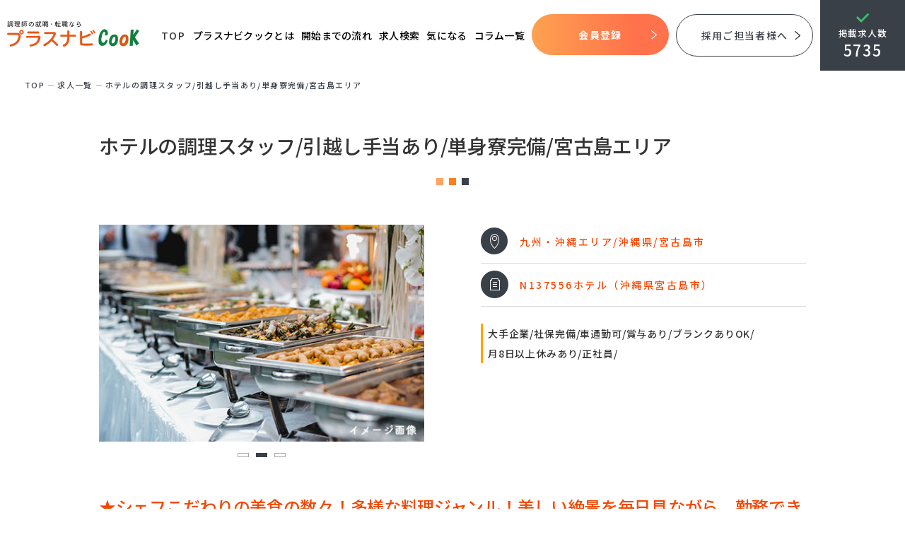

--- FILE ---
content_type: text/html; charset=UTF-8
request_url: https://plusnavi-cooks.com/jobs/hotel_n137556/
body_size: 18965
content:
<!DOCTYPE html><html lang="ja"><head>  <script async src="https://www.googletagmanager.com/gtag/js?id=G-X0R973ZPXZ"></script> <script>window.dataLayer = window.dataLayer || [];
  function gtag(){dataLayer.push(arguments);}
  gtag('js', new Date());

  gtag('config', 'G-X0R973ZPXZ');</script> <meta charset="UTF-8"><meta http-equiv="X-UA-Compatible" content="IE=edge"><meta name="viewport" content="width=device-width, initial-scale=1, minimum-scale=1, maximum-scale=2, shrink-to-fit=no"><meta name="format-detection" content="telephone=no"><META HTTP-EQUIV="Content-type" CONTENT="text/html; charset=UTF-8"><title>調理スタッフ ホテルの求人 | 宮古島エリア 正社員の調理師求人情報</title><meta name="description" content="沖縄県宮古島市にあるリゾートホテルの調理師求人情報です。賞与年2回あり！経験者歓迎。正社員！月給20万円以上！調理職に特化した求人サイト、プラスナビクックで求人を探す"><meta name="Keywords" content="宮古島市,リゾートホテル,調理師,求人,沖縄県,正社員"><link rel="canonical" href="https://plusnavi-cooks.com/jobs/hotel_n137556//"><link rel="shortcut icon" href="/favicon.ico" /><link rel="apple-touch-icon-precomposed" href="https://plusnavi-cooks.com/rnavi_wp/wp-content/themes/rnavi/assets/img/apple-touch-icon.png" /><meta property="og:title" content="調理スタッフ ホテルの求人 | 宮古島エリア 正社員の調理師求人情報" /><meta property="og:description" content="沖縄県宮古島市にあるリゾートホテルの調理師求人情報です。賞与年2回あり！経験者歓迎。正社員！月給20万円以上！調理職に特化した求人サイト、プラスナビクックで求人を探す" /><meta property="og:type" content="website"><meta property="og:url" content="https://plusnavi-cooks.com/jobs/hotel_n137556/" /><meta property="og:site_name" content="調理職専門の求人転職支援サービスプラスナビクック" /><meta property="og:locale" content="ja_JP" /><meta property="og:image" content="https://plusnavi-cooks.com/assets/img/index/mainvPhoto.jpg" /><link rel="stylesheet" href="https://plusnavi-cooks.com/rnavi_wp/wp-content/cache/autoptimize/css/autoptimize_single_6a9bee2f668591eed9052ae5c5e3ebbb.css" media="screen,print"><link rel="stylesheet" href="https://plusnavi-cooks.com/rnavi_wp/wp-content/cache/autoptimize/css/autoptimize_single_f38b2db10e01b1572732a3191d538707.css" media="all"><link rel="stylesheet" href="https://plusnavi-cooks.com/rnavi_wp/wp-content/cache/autoptimize/css/autoptimize_single_a3ae53533dd01752bbc62e7bc9325cbe.css" media="all"><link rel="stylesheet" href="https://plusnavi-cooks.com/rnavi_wp/wp-content/cache/autoptimize/css/autoptimize_single_640fb0fdc4ccfc019ef2de6f8e5a987b.css" media="screen,print"><link rel="stylesheet" href="https://plusnavi-cooks.com/rnavi_wp/wp-content/cache/autoptimize/css/autoptimize_single_0b24e4aa072298ce4eb5a71ca94f4e93.css" media="all"><meta name='robots' content='max-image-preview:large' /><link rel='dns-prefetch' href='//cdnjs.cloudflare.com' /><link rel="alternate" type="application/rss+xml" title="調理職専門の求人転職支援サービス &raquo; フィード" href="https://plusnavi-cooks.com/feed/" /><link rel="alternate" type="application/rss+xml" title="調理職専門の求人転職支援サービス &raquo; コメントフィード" href="https://plusnavi-cooks.com/comments/feed/" /><link rel="alternate" title="oEmbed (JSON)" type="application/json+oembed" href="https://plusnavi-cooks.com/wp-json/oembed/1.0/embed?url=https%3A%2F%2Fplusnavi-cooks.com%2Fjobs%2Fhotel_n137556%2F" /><link rel="alternate" title="oEmbed (XML)" type="text/xml+oembed" href="https://plusnavi-cooks.com/wp-json/oembed/1.0/embed?url=https%3A%2F%2Fplusnavi-cooks.com%2Fjobs%2Fhotel_n137556%2F&#038;format=xml" /><style id='wp-img-auto-sizes-contain-inline-css' type='text/css'>img:is([sizes=auto i],[sizes^="auto," i]){contain-intrinsic-size:3000px 1500px}
/*# sourceURL=wp-img-auto-sizes-contain-inline-css */</style><style id='wp-block-library-inline-css' type='text/css'>:root{--wp-block-synced-color:#7a00df;--wp-block-synced-color--rgb:122,0,223;--wp-bound-block-color:var(--wp-block-synced-color);--wp-editor-canvas-background:#ddd;--wp-admin-theme-color:#007cba;--wp-admin-theme-color--rgb:0,124,186;--wp-admin-theme-color-darker-10:#006ba1;--wp-admin-theme-color-darker-10--rgb:0,107,160.5;--wp-admin-theme-color-darker-20:#005a87;--wp-admin-theme-color-darker-20--rgb:0,90,135;--wp-admin-border-width-focus:2px}@media (min-resolution:192dpi){:root{--wp-admin-border-width-focus:1.5px}}.wp-element-button{cursor:pointer}:root .has-very-light-gray-background-color{background-color:#eee}:root .has-very-dark-gray-background-color{background-color:#313131}:root .has-very-light-gray-color{color:#eee}:root .has-very-dark-gray-color{color:#313131}:root .has-vivid-green-cyan-to-vivid-cyan-blue-gradient-background{background:linear-gradient(135deg,#00d084,#0693e3)}:root .has-purple-crush-gradient-background{background:linear-gradient(135deg,#34e2e4,#4721fb 50%,#ab1dfe)}:root .has-hazy-dawn-gradient-background{background:linear-gradient(135deg,#faaca8,#dad0ec)}:root .has-subdued-olive-gradient-background{background:linear-gradient(135deg,#fafae1,#67a671)}:root .has-atomic-cream-gradient-background{background:linear-gradient(135deg,#fdd79a,#004a59)}:root .has-nightshade-gradient-background{background:linear-gradient(135deg,#330968,#31cdcf)}:root .has-midnight-gradient-background{background:linear-gradient(135deg,#020381,#2874fc)}:root{--wp--preset--font-size--normal:16px;--wp--preset--font-size--huge:42px}.has-regular-font-size{font-size:1em}.has-larger-font-size{font-size:2.625em}.has-normal-font-size{font-size:var(--wp--preset--font-size--normal)}.has-huge-font-size{font-size:var(--wp--preset--font-size--huge)}.has-text-align-center{text-align:center}.has-text-align-left{text-align:left}.has-text-align-right{text-align:right}.has-fit-text{white-space:nowrap!important}#end-resizable-editor-section{display:none}.aligncenter{clear:both}.items-justified-left{justify-content:flex-start}.items-justified-center{justify-content:center}.items-justified-right{justify-content:flex-end}.items-justified-space-between{justify-content:space-between}.screen-reader-text{border:0;clip-path:inset(50%);height:1px;margin:-1px;overflow:hidden;padding:0;position:absolute;width:1px;word-wrap:normal!important}.screen-reader-text:focus{background-color:#ddd;clip-path:none;color:#444;display:block;font-size:1em;height:auto;left:5px;line-height:normal;padding:15px 23px 14px;text-decoration:none;top:5px;width:auto;z-index:100000}html :where(.has-border-color){border-style:solid}html :where([style*=border-top-color]){border-top-style:solid}html :where([style*=border-right-color]){border-right-style:solid}html :where([style*=border-bottom-color]){border-bottom-style:solid}html :where([style*=border-left-color]){border-left-style:solid}html :where([style*=border-width]){border-style:solid}html :where([style*=border-top-width]){border-top-style:solid}html :where([style*=border-right-width]){border-right-style:solid}html :where([style*=border-bottom-width]){border-bottom-style:solid}html :where([style*=border-left-width]){border-left-style:solid}html :where(img[class*=wp-image-]){height:auto;max-width:100%}:where(figure){margin:0 0 1em}html :where(.is-position-sticky){--wp-admin--admin-bar--position-offset:var(--wp-admin--admin-bar--height,0px)}@media screen and (max-width:600px){html :where(.is-position-sticky){--wp-admin--admin-bar--position-offset:0px}}

/*# sourceURL=wp-block-library-inline-css */</style><style id='global-styles-inline-css' type='text/css'>:root{--wp--preset--aspect-ratio--square: 1;--wp--preset--aspect-ratio--4-3: 4/3;--wp--preset--aspect-ratio--3-4: 3/4;--wp--preset--aspect-ratio--3-2: 3/2;--wp--preset--aspect-ratio--2-3: 2/3;--wp--preset--aspect-ratio--16-9: 16/9;--wp--preset--aspect-ratio--9-16: 9/16;--wp--preset--color--black: #000000;--wp--preset--color--cyan-bluish-gray: #abb8c3;--wp--preset--color--white: #ffffff;--wp--preset--color--pale-pink: #f78da7;--wp--preset--color--vivid-red: #cf2e2e;--wp--preset--color--luminous-vivid-orange: #ff6900;--wp--preset--color--luminous-vivid-amber: #fcb900;--wp--preset--color--light-green-cyan: #7bdcb5;--wp--preset--color--vivid-green-cyan: #00d084;--wp--preset--color--pale-cyan-blue: #8ed1fc;--wp--preset--color--vivid-cyan-blue: #0693e3;--wp--preset--color--vivid-purple: #9b51e0;--wp--preset--gradient--vivid-cyan-blue-to-vivid-purple: linear-gradient(135deg,rgb(6,147,227) 0%,rgb(155,81,224) 100%);--wp--preset--gradient--light-green-cyan-to-vivid-green-cyan: linear-gradient(135deg,rgb(122,220,180) 0%,rgb(0,208,130) 100%);--wp--preset--gradient--luminous-vivid-amber-to-luminous-vivid-orange: linear-gradient(135deg,rgb(252,185,0) 0%,rgb(255,105,0) 100%);--wp--preset--gradient--luminous-vivid-orange-to-vivid-red: linear-gradient(135deg,rgb(255,105,0) 0%,rgb(207,46,46) 100%);--wp--preset--gradient--very-light-gray-to-cyan-bluish-gray: linear-gradient(135deg,rgb(238,238,238) 0%,rgb(169,184,195) 100%);--wp--preset--gradient--cool-to-warm-spectrum: linear-gradient(135deg,rgb(74,234,220) 0%,rgb(151,120,209) 20%,rgb(207,42,186) 40%,rgb(238,44,130) 60%,rgb(251,105,98) 80%,rgb(254,248,76) 100%);--wp--preset--gradient--blush-light-purple: linear-gradient(135deg,rgb(255,206,236) 0%,rgb(152,150,240) 100%);--wp--preset--gradient--blush-bordeaux: linear-gradient(135deg,rgb(254,205,165) 0%,rgb(254,45,45) 50%,rgb(107,0,62) 100%);--wp--preset--gradient--luminous-dusk: linear-gradient(135deg,rgb(255,203,112) 0%,rgb(199,81,192) 50%,rgb(65,88,208) 100%);--wp--preset--gradient--pale-ocean: linear-gradient(135deg,rgb(255,245,203) 0%,rgb(182,227,212) 50%,rgb(51,167,181) 100%);--wp--preset--gradient--electric-grass: linear-gradient(135deg,rgb(202,248,128) 0%,rgb(113,206,126) 100%);--wp--preset--gradient--midnight: linear-gradient(135deg,rgb(2,3,129) 0%,rgb(40,116,252) 100%);--wp--preset--font-size--small: 13px;--wp--preset--font-size--medium: 20px;--wp--preset--font-size--large: 36px;--wp--preset--font-size--x-large: 42px;--wp--preset--spacing--20: 0.44rem;--wp--preset--spacing--30: 0.67rem;--wp--preset--spacing--40: 1rem;--wp--preset--spacing--50: 1.5rem;--wp--preset--spacing--60: 2.25rem;--wp--preset--spacing--70: 3.38rem;--wp--preset--spacing--80: 5.06rem;--wp--preset--shadow--natural: 6px 6px 9px rgba(0, 0, 0, 0.2);--wp--preset--shadow--deep: 12px 12px 50px rgba(0, 0, 0, 0.4);--wp--preset--shadow--sharp: 6px 6px 0px rgba(0, 0, 0, 0.2);--wp--preset--shadow--outlined: 6px 6px 0px -3px rgb(255, 255, 255), 6px 6px rgb(0, 0, 0);--wp--preset--shadow--crisp: 6px 6px 0px rgb(0, 0, 0);}:where(.is-layout-flex){gap: 0.5em;}:where(.is-layout-grid){gap: 0.5em;}body .is-layout-flex{display: flex;}.is-layout-flex{flex-wrap: wrap;align-items: center;}.is-layout-flex > :is(*, div){margin: 0;}body .is-layout-grid{display: grid;}.is-layout-grid > :is(*, div){margin: 0;}:where(.wp-block-columns.is-layout-flex){gap: 2em;}:where(.wp-block-columns.is-layout-grid){gap: 2em;}:where(.wp-block-post-template.is-layout-flex){gap: 1.25em;}:where(.wp-block-post-template.is-layout-grid){gap: 1.25em;}.has-black-color{color: var(--wp--preset--color--black) !important;}.has-cyan-bluish-gray-color{color: var(--wp--preset--color--cyan-bluish-gray) !important;}.has-white-color{color: var(--wp--preset--color--white) !important;}.has-pale-pink-color{color: var(--wp--preset--color--pale-pink) !important;}.has-vivid-red-color{color: var(--wp--preset--color--vivid-red) !important;}.has-luminous-vivid-orange-color{color: var(--wp--preset--color--luminous-vivid-orange) !important;}.has-luminous-vivid-amber-color{color: var(--wp--preset--color--luminous-vivid-amber) !important;}.has-light-green-cyan-color{color: var(--wp--preset--color--light-green-cyan) !important;}.has-vivid-green-cyan-color{color: var(--wp--preset--color--vivid-green-cyan) !important;}.has-pale-cyan-blue-color{color: var(--wp--preset--color--pale-cyan-blue) !important;}.has-vivid-cyan-blue-color{color: var(--wp--preset--color--vivid-cyan-blue) !important;}.has-vivid-purple-color{color: var(--wp--preset--color--vivid-purple) !important;}.has-black-background-color{background-color: var(--wp--preset--color--black) !important;}.has-cyan-bluish-gray-background-color{background-color: var(--wp--preset--color--cyan-bluish-gray) !important;}.has-white-background-color{background-color: var(--wp--preset--color--white) !important;}.has-pale-pink-background-color{background-color: var(--wp--preset--color--pale-pink) !important;}.has-vivid-red-background-color{background-color: var(--wp--preset--color--vivid-red) !important;}.has-luminous-vivid-orange-background-color{background-color: var(--wp--preset--color--luminous-vivid-orange) !important;}.has-luminous-vivid-amber-background-color{background-color: var(--wp--preset--color--luminous-vivid-amber) !important;}.has-light-green-cyan-background-color{background-color: var(--wp--preset--color--light-green-cyan) !important;}.has-vivid-green-cyan-background-color{background-color: var(--wp--preset--color--vivid-green-cyan) !important;}.has-pale-cyan-blue-background-color{background-color: var(--wp--preset--color--pale-cyan-blue) !important;}.has-vivid-cyan-blue-background-color{background-color: var(--wp--preset--color--vivid-cyan-blue) !important;}.has-vivid-purple-background-color{background-color: var(--wp--preset--color--vivid-purple) !important;}.has-black-border-color{border-color: var(--wp--preset--color--black) !important;}.has-cyan-bluish-gray-border-color{border-color: var(--wp--preset--color--cyan-bluish-gray) !important;}.has-white-border-color{border-color: var(--wp--preset--color--white) !important;}.has-pale-pink-border-color{border-color: var(--wp--preset--color--pale-pink) !important;}.has-vivid-red-border-color{border-color: var(--wp--preset--color--vivid-red) !important;}.has-luminous-vivid-orange-border-color{border-color: var(--wp--preset--color--luminous-vivid-orange) !important;}.has-luminous-vivid-amber-border-color{border-color: var(--wp--preset--color--luminous-vivid-amber) !important;}.has-light-green-cyan-border-color{border-color: var(--wp--preset--color--light-green-cyan) !important;}.has-vivid-green-cyan-border-color{border-color: var(--wp--preset--color--vivid-green-cyan) !important;}.has-pale-cyan-blue-border-color{border-color: var(--wp--preset--color--pale-cyan-blue) !important;}.has-vivid-cyan-blue-border-color{border-color: var(--wp--preset--color--vivid-cyan-blue) !important;}.has-vivid-purple-border-color{border-color: var(--wp--preset--color--vivid-purple) !important;}.has-vivid-cyan-blue-to-vivid-purple-gradient-background{background: var(--wp--preset--gradient--vivid-cyan-blue-to-vivid-purple) !important;}.has-light-green-cyan-to-vivid-green-cyan-gradient-background{background: var(--wp--preset--gradient--light-green-cyan-to-vivid-green-cyan) !important;}.has-luminous-vivid-amber-to-luminous-vivid-orange-gradient-background{background: var(--wp--preset--gradient--luminous-vivid-amber-to-luminous-vivid-orange) !important;}.has-luminous-vivid-orange-to-vivid-red-gradient-background{background: var(--wp--preset--gradient--luminous-vivid-orange-to-vivid-red) !important;}.has-very-light-gray-to-cyan-bluish-gray-gradient-background{background: var(--wp--preset--gradient--very-light-gray-to-cyan-bluish-gray) !important;}.has-cool-to-warm-spectrum-gradient-background{background: var(--wp--preset--gradient--cool-to-warm-spectrum) !important;}.has-blush-light-purple-gradient-background{background: var(--wp--preset--gradient--blush-light-purple) !important;}.has-blush-bordeaux-gradient-background{background: var(--wp--preset--gradient--blush-bordeaux) !important;}.has-luminous-dusk-gradient-background{background: var(--wp--preset--gradient--luminous-dusk) !important;}.has-pale-ocean-gradient-background{background: var(--wp--preset--gradient--pale-ocean) !important;}.has-electric-grass-gradient-background{background: var(--wp--preset--gradient--electric-grass) !important;}.has-midnight-gradient-background{background: var(--wp--preset--gradient--midnight) !important;}.has-small-font-size{font-size: var(--wp--preset--font-size--small) !important;}.has-medium-font-size{font-size: var(--wp--preset--font-size--medium) !important;}.has-large-font-size{font-size: var(--wp--preset--font-size--large) !important;}.has-x-large-font-size{font-size: var(--wp--preset--font-size--x-large) !important;}
/*# sourceURL=global-styles-inline-css */</style><style id='classic-theme-styles-inline-css' type='text/css'>/*! This file is auto-generated */
.wp-block-button__link{color:#fff;background-color:#32373c;border-radius:9999px;box-shadow:none;text-decoration:none;padding:calc(.667em + 2px) calc(1.333em + 2px);font-size:1.125em}.wp-block-file__button{background:#32373c;color:#fff;text-decoration:none}
/*# sourceURL=/wp-includes/css/classic-themes.min.css */</style><link rel='stylesheet' id='font-awesome-css' href='https://cdnjs.cloudflare.com/ajax/libs/font-awesome/5.15.4/css/all.min.css?ver=6.9' type='text/css' media='all' /><link rel='stylesheet' id='simple-favorites-css' href='https://plusnavi-cooks.com/rnavi_wp/wp-content/cache/autoptimize/css/autoptimize_single_223005bf4fec8b3d40947cc804ab5b0d.css?ver=2.3.6' type='text/css' media='all' /> <script type="text/javascript" src="https://plusnavi-cooks.com/rnavi_wp/wp-includes/js/jquery/jquery.min.js?ver=3.7.1" id="jquery-core-js"></script> <script type="text/javascript" id="favorites-js-extra">var favorites_data = {"ajaxurl":"https://plusnavi-cooks.com/rnavi_wp/wp-admin/admin-ajax.php","nonce":"70f10a457d","favorite":"\u6c17\u306b\u306a\u308b","favorited":"\u6c17\u306b\u306a\u308b\u30ea\u30b9\u30c8\u8ffd\u52a0\u6e08","includecount":"","indicate_loading":"","loading_text":"Loading","loading_image":"","loading_image_active":"","loading_image_preload":"","cache_enabled":"1","button_options":{"button_type":"custom","custom_colors":true,"box_shadow":false,"include_count":false,"default":{"background_default":"#f4f4f4","border_default":"#cecece","text_default":"#dd3333","icon_default":false,"count_default":false},"active":{"background_active":"#f4f4f4","border_active":"#cecece","text_active":"#dd3333","icon_active":false,"count_active":false}},"authentication_modal_content":"\u003Cp\u003E\u304a\u6c17\u306b\u5165\u308a\u3092\u8ffd\u52a0\u3059\u308b\u306b\u306f\u30ed\u30b0\u30a4\u30f3\u3057\u3066\u304f\u3060\u3055\u3044\u3002\u003C/p\u003E\u003Cp\u003E\u003Ca href=\"#\" data-favorites-modal-close\u003E\u3053\u306e\u901a\u77e5\u3092\u975e\u8868\u793a\u306b\u3059\u308b\u003C/a\u003E\u003C/p\u003E","authentication_redirect":"","dev_mode":"","logged_in":"","user_id":"0","authentication_redirect_url":"https://plusnavi-cooks.com/rnavi_wp/wp-login.php"};
//# sourceURL=favorites-js-extra</script> <link rel="https://api.w.org/" href="https://plusnavi-cooks.com/wp-json/" /><link rel="EditURI" type="application/rsd+xml" title="RSD" href="https://plusnavi-cooks.com/rnavi_wp/xmlrpc.php?rsd" /><meta name="generator" content="WordPress 6.9" /><link rel="canonical" href="https://plusnavi-cooks.com/jobs/hotel_n137556/" /><link rel='shortlink' href='https://plusnavi-cooks.com/?p=6550' /><style type="text/css" id="wp-custom-css">.jobsPage--details article .introduction__txtCommitment {
  border-left: 3px solid orange;
	padding-left: 7px;
}
.columnPage--details article table th, .jobsPage--details article table th {font-weight:bold;}
.jobsPage .block02 .recruitment__txt .title{color: #FF570D;}
.heading--type2 {
    color: #f64601;
}
.introduction__txtInformation {
	color: #f64601;
}
.entry__heading--big {
	color: #333333;
}</style> <script async src="https://www.googletagmanager.com/gtag/js?id=AW-748169327"></script> <script>window.dataLayer = window.dataLayer || [];
  	function gtag(){dataLayer.push(arguments);}
  	gtag('js', new Date());

  	gtag('config', 'AW-748169327');</script>  <script>!function(f,b,e,v,n,t,s)
{if(f.fbq)return;n=f.fbq=function(){n.callMethod?
n.callMethod.apply(n,arguments):n.queue.push(arguments)};
if(!f._fbq)f._fbq=n;n.push=n;n.loaded=!0;n.version='2.0';
n.queue=[];t=b.createElement(e);t.async=!0;
t.src=v;s=b.getElementsByTagName(e)[0];
s.parentNode.insertBefore(t,s)}(window, document,'script',
'https://connect.facebook.net/en_US/fbevents.js');
fbq('init', '634591632764879');
fbq('track', 'PageView');</script> <noscript><img height="1" width="1" style="display:none"
src="https://www.facebook.com/tr?id=634591632764879&ev=PageView&noscript=1"
/></noscript></head><body> <a id="TOP"></a><header class="topPage"><div class="sitelogo"> <a href="https://plusnavi-cooks.com/"> <img src="https://plusnavi-cooks.com/rnavi_wp/wp-content/themes/rnavi/assets/img/logo.svg" alt="調理師の就職・転職なら プラスナビCook"> </a></div><nav><p class="btn"> <span></span> <span></span> <span></span></p><div class="menu"><div class="menu__inner"> <a class="menu__top" href="https://plusnavi-cooks.com/">TOP</a><ul class="menu__list"><li><a href="https://plusnavi-cooks.com/about/">プラスナビクックとは</a></li><li><a href="https://plusnavi-cooks.com/flow/">開始までの流れ</a></li><li><a href="https://plusnavi-cooks.com/jobs/">求人検索</a></li><li><a href="https://plusnavi-cooks.com/bookmark/">気になる</a></li><li><a href="https://plusnavi-cooks.com/column/">コラム一覧</a></li></ul><ul class="menu__btn"><li class="btn--pc"><a class="btn--orange" href="https://plusnavi-cooks.com/entry/?postid=6550">会員登録</a></li><li class="btn--sp"><a class="btn--orange" href="https://plusnavi-cooks.com/entry/">会員登録</a></li><li><a class="btn--white" href="https://plusnavi-cooks.com/client/">採用ご担当者様へ</a></li></ul><dl class="menu__jobOpenings"><dt>掲載求人数</dt><dd>5735</dd></dl><ul class="menu__sp"><li><a href="https://r-pls.co.jp/" target="_blank" rel="noopener noreferrer">運営会社について</a></li><li><a href="https://r-pls.co.jp/info/" target="_blank" rel="noopener noreferrer">お問い合わせ</a></li><li><a href="https://plusnavi-cooks.com/terms/">利用規約</a></li><li><a href="https://plusnavi-cooks.com/privacy/">個人情報保護方針</a></li><li><a href="https://plusnavi-cooks.com/sitemap/">サイトマップ</a></li></ul></div></div></nav></header> <script type="application/ld+json">{
           "@context" : "http://schema.org/",
           "@type" : "JobPosting",
           "title" : "ホテルの調理スタッフ/引越し手当あり/単身寮完備/宮古島エリア",
           "datePosted" : "2024-01-22",
           "validThrough" : "2025-01-22TT00:00",
           "hiringOrganization" : {
               "@type" : "Organization",
               "name" : "社名非公開",
               "sameAs" : "https://plusnavi-cooks.com/jobs/hotel_n137556/",
                "logo" : "https://plusnavi-cooks.com/rnavi_wp/wp-content/uploads/2020/10/googleしごと検索.png"
           },
           "jobLocation" : {
               "@type" : "Place",
               "address" : {
                   "@type" : "PostalAddress",
                   "addressCountry": "JP",
                   "postalCode" : "906-0202",
                   "addressRegion" : "沖縄県",
                   "addressLocality" : "宮古島市",
                   "streetAddress" : "上野新里1405-3"
               }
           },
           "description" : "★沖縄県宮古島市にある高級リゾートホテルで働く調理スタッフの求人情報です＜正社員・採用強化中！＞

＜求人おすすめポイント＞
◎美しい絶景を楽しめ、優雅で贅沢な時間を味わえる高級リゾートホテル！南の楽園に移住して、働いてみたい方におすすめです！

◎単身寮・女子寮・社宅あり、引っ越し手当も支給！さらに単身寮は、家電や洗濯機等も完備！遠方からのご応募大歓迎です！

◎月給20万円以上、賞与は年2回！料理ジャンル問わず、ご応募可能です！今までの経験を活かすチャンスです！

◎羽田・関西・中部空港から、最寄り空港までの直行便あり！本州から3時間弱、那覇からは約50分で着くのも魅力です！

■応募資格
・調理師資格保有者歓迎！
※資格がない方もご応募可能です。他にも、食品衛生・防火管理資格をお持ちの方も歓迎します！
・旅館やホテル、レストラン等で調理経験のある方歓迎！
・学歴不問

■勤務地：沖縄県宮古島市
※詳細はお問い合わせ下さい

■最寄り空港：宮古空港から車で15分

■給料
月給：200,000円～313,000円
※前職の経験や実績を考慮して決定します
※給与確認や相談など気軽にご相談ください

昇給：あり（年1回、4月）
賞与：あり（年2回、6月・12月）
※副料理長以上は、賞与支給はなし

◎その他手当
・残業手当
・深夜手当
・休日手当
・通勤手当
・※副料理長以上は、残業手当・休日手当なし

◎引っ越し手当あり
独身、家族それぞれ金額規定あり
※詳細はお問い合わせ下さい

＜給与例＞
【一般職】月給：200,000 円
【調理主任】月給：204,000 円～226,000 円
【副料理長】月給：280,000 円～313,000 円
【料理長】月給：430,000 円～

◎試用期間：あり（3ヶ月※この間条件は変わりません）

■勤務時間：1 ヶ月単位でシフトによる交代制、実働8時間
※シフト例 
10:00～19:00 / 13:00～22:00 / 6:00～15:00 
■休憩：60分～（シフトによる）

■休日：4週8休、シフト制※年間休日107日　※配属施設・時期により異なる）
■休暇：年次有給休暇(初年度 10 日)・慶弔休暇制度

＜仕事内容＞
リゾート内にある和食、洋食、フレンチ、イタリアン等の各レストランでの調理全般に携わっていただきます。
具体的な作業としては、一般職の方は仕込み、調理アシスタント、クリンリネス、在庫管理、納品業務など、調理主任や副料理長の方は、調理業務全般と新人教育、発注・在庫管理、、労務管理などがあります。
高級リゾートホテルの調理担当として、国内外からのお客様をもてなす、やりがいのあるお仕事です。
料理ジャンル問わず、今までの経験を活かすチャンスです！
絶景広がるリゾート地で、独身の方も、家族をお持ちの方も、手厚い待遇のもとぜひご応募お待ちしています！

■雇用形態：正社員

■受動喫煙防止対策：屋内原則禁煙

■福利厚生・その他の待遇
◎制服貸与
◎社会保険完備
◎交通費支給
◎社宅、女子専用寮、単身寮等あり
※単身寮について
・全個室バストイレ付き/セパレート
・全室Wifi完備
・エアコン、テレビ、冷蔵庫、ベッドなどの生活家電も完備
・洗濯機も各部屋にあり
・20,000～22,000円/月 水道光熱費は別
◎無料駐車場あり
◎引っ越し手当あり
◎バイキング形式の社食あり（1食300円、休日も利用可）

＜会社概要＞
当企業は大手グループに属しており、沖縄県宮古島市を代表するリゾート事業を運営しています。
広大な敷地の中に、ラグジュアリーホテルからカジュアルホテルまで広く運営しています。
今後も部屋数を増やし、企業として更に成長を目指し採用活動をしています。
その中で、スタッフが働きやすくなるため、休日も利用できる社員食堂や個室寮などの環境を整え、仕事では入社後のフォローアップ面談にも力を入れています。
宮古島という、日本を代表するリゾートをぜひ一緒に盛り上げましょう！
ご応募お待ちしています。",
                      "baseSalary": {
               "@type": "MonetaryAmount",
               "currency": "JPY",
               "value": {
                   "@type": "QuantitativeValue",
                   "minValue": "200000",
                   "maxValue": "313000",
                   "unitText": "MONTH"
               }
           },
           "employmentType": ["FULL_TIME"]
        }</script> <div class="contentWrapper jobsPage jobsPage--details"><main class="contentMain"><ul class="pnkz"><li><a href="https://plusnavi-cooks.com/">TOP</a></li><li><a href="https://plusnavi-cooks.com/jobs/">求⼈⼀覧</a></li><li>ホテルの調理スタッフ/引越し手当あり/単身寮完備/宮古島エリア</li></ul><article><h1 class="heading--type1">ホテルの調理スタッフ/引越し手当あり/単身寮完備/宮古島エリア</h1><div class="introduction"><div class="introduction__photo"><ul class="introduction__photoSlider"><li><noscript><img src="https://plusnavi-cooks.com/rnavi_wp/wp-content/uploads/2020/05/hotel_012.jpg" alt="ホテルの調理スタッフ/引越し手当あり/単身寮完備/宮古島エリア"></noscript><img class="lazyload" src='data:image/svg+xml,%3Csvg%20xmlns=%22http://www.w3.org/2000/svg%22%20viewBox=%220%200%20210%20140%22%3E%3C/svg%3E' data-src="https://plusnavi-cooks.com/rnavi_wp/wp-content/uploads/2020/05/hotel_012.jpg" alt="ホテルの調理スタッフ/引越し手当あり/単身寮完備/宮古島エリア"></li><li><noscript><img src="https://plusnavi-cooks.com/rnavi_wp/wp-content/uploads/2020/05/hotel_022.jpg" alt="ホテルの調理スタッフ/引越し手当あり/単身寮完備/宮古島エリア"></noscript><img class="lazyload" src='data:image/svg+xml,%3Csvg%20xmlns=%22http://www.w3.org/2000/svg%22%20viewBox=%220%200%20210%20140%22%3E%3C/svg%3E' data-src="https://plusnavi-cooks.com/rnavi_wp/wp-content/uploads/2020/05/hotel_022.jpg" alt="ホテルの調理スタッフ/引越し手当あり/単身寮完備/宮古島エリア"></li><li><noscript><img src="https://plusnavi-cooks.com/rnavi_wp/wp-content/uploads/2020/05/hotel_032.jpg" alt="ホテルの調理スタッフ/引越し手当あり/単身寮完備/宮古島エリア"></noscript><img class="lazyload" src='data:image/svg+xml,%3Csvg%20xmlns=%22http://www.w3.org/2000/svg%22%20viewBox=%220%200%20210%20140%22%3E%3C/svg%3E' data-src="https://plusnavi-cooks.com/rnavi_wp/wp-content/uploads/2020/05/hotel_032.jpg" alt="ホテルの調理スタッフ/引越し手当あり/単身寮完備/宮古島エリア"></li></ul></div><div class="introduction__txt"><ul class="introduction__txtInformation"><li class="introduction__txtInformation--place">九州・沖縄エリア/沖縄県/宮古島市</li><li class="introduction__txtInformation--name">N137556ホテル（沖縄県宮古島市）</li></ul><ul class="introduction__txtCommitment"><li>大手企業</li><li>社保完備</li><li>車通勤可</li><li>賞与あり</li><li>ブランクありOK</li><li>月8日以上休みあり</li><li>正社員</li></ul></div></div><h2 class="heading--type2">★シェフこだわりの美食の数々！多様な料理ジャンル！美しい絶景を毎日見ながら、勤務できます！</h2> <span class="cnt_block"><p>＜求人おすすめポイント＞<br /> ◎美しい絶景を楽しめ、優雅で贅沢な時間を味わえる高級リゾートホテル！南の楽園に移住して、働いてみたい方におすすめです！</p><p>◎単身寮・女子寮・社宅あり、引っ越し手当も支給！さらに単身寮は、家電や洗濯機等も完備！遠方からのご応募大歓迎です！</p><p>◎月給20万円以上、賞与は年2回！料理ジャンル問わず、ご応募可能です！今までの経験を活かすチャンスです！</p><p>◎羽田・関西・中部空港から、最寄り空港までの直行便あり！本州から3時間弱、那覇からは約50分で着くのも魅力です！</p> </span> <a class="jobsBtn btn--black" href="https://plusnavi-cooks.com/entry/?postid=6550">もっと詳細を知りたい方はこちら</a><table><tr><th>注目ポイント</th><td class="cnt_block2"><p>単身・家族・女子専用寮完備！引っ越し手当あり！和・洋・イタリアン！フレンチ！車通勤OK！昇給・賞与あり！オールインクルーシブ！正社員！経験者優遇！月8日以上休みあり！</p></td></tr><tr><th>応募資格・職種</th><td class="cnt_block2"><p>■応募資格<br /> ・調理師資格保有者歓迎！<br /> ※資格がない方もご応募可能です。他にも、食品衛生・防火管理資格をお持ちの方も歓迎します！<br /> ・旅館やホテル、レストラン等で調理経験のある方歓迎！<br /> ・学歴不問</p></td></tr><tr><th>会社概要</th><td class="cnt_block2"><p>当企業は大手グループに属しており、沖縄県宮古島市を代表するリゾート事業を運営しています。<br /> 広大な敷地の中に、ラグジュアリーホテルからカジュアルホテルまで広く運営しています。<br /> 今後も部屋数を増やし、企業として更に成長を目指し採用活動をしています。<br /> その中で、スタッフが働きやすくなるため、休日も利用できる社員食堂や個室寮などの環境を整え、仕事では入社後のフォローアップ面談にも力を入れています。<br /> 宮古島という、日本を代表するリゾートをぜひ一緒に盛り上げましょう！<br /> ご応募お待ちしています。</p></td></tr></table><h3 class="heading--type3">募集要項</h3><table><tr><th>施設名</th><td class="cnt_block2"><p>N137556ホテル（沖縄県宮古島市）</p></td></tr><tr><th>勤務地詳細</th><td class="cnt_block2"><p>沖縄県宮古島市<br />※詳細はお問い合わせください</p></td></tr><tr><th>最寄り駅</th><td class="cnt_block2"><p>宮古空港から車で約15分</p></td></tr><tr><th>雇用形態</th><td class="cnt_block2"><p>正社員</p></td></tr><tr><th>給料詳細</th><td class="cnt_block2"><p>月給：200,000円～313,000円<br /> ※前職の経験や実績を考慮して決定します<br /> ※給与確認や相談など気軽にご相談ください</p><p>昇給：あり（年1回、4月）<br /> 賞与：あり（年2回、6月・12月）<br /> ※副料理長以上は、賞与支給はなし</p><p>◎その他手当<br /> ・残業手当<br /> ・深夜手当<br /> ・休日手当<br /> ・通勤手当<br /> ・※副料理長以上は、残業手当・休日手当なし</p><p>◎引っ越し手当あり<br /> 独身、家族それぞれ金額規定あり<br /> ※詳細はお問い合わせ下さい</p><p>＜給与例＞<br /> 【一般職】月給：200,000 円<br /> 【調理主任】月給：204,000 円～226,000 円<br /> 【副料理長】月給：280,000 円～313,000 円<br /> 【料理長】月給：430,000 円～</p><p>◎試用期間：あり（3ヶ月※この間条件は変わりません）</p></td></tr><tr><th>勤務時間</th><td class="cnt_block2"><p>■勤務時間：1 ヶ月単位でシフトによる交代制、実働8時間<br /> ※シフト例<br /> 10:00～19:00 / 13:00～22:00 / 6:00～15:00<br /> ■休憩：60分～（シフトによる）</p></td></tr><tr><th>休日休暇</th><td class="cnt_block2"><p>■休日：4週8休、シフト制※年間休日107日　※配属施設・時期により異なる）<br /> ■休暇：年次有給休暇(初年度 10 日)・慶弔休暇制度</p></td></tr><tr><th>福利厚生</th><td class="cnt_block2"><p>◎制服貸与<br /> ◎社会保険完備<br /> ◎交通費支給<br /> ◎社宅、女子専用寮、単身寮等あり<br /> ※単身寮について<br /> ・全個室バストイレ付き/セパレート<br /> ・全室Wifi完備<br /> ・エアコン、テレビ、冷蔵庫、ベッドなどの生活家電も完備<br /> ・洗濯機も各部屋にあり<br /> ・20,000～22,000円/月 水道光熱費は別<br /> ◎無料駐車場あり<br /> ◎引っ越し手当あり<br /> ◎バイキング形式の社食あり（1食300円、休日も利用可）</p></td></tr><tr><th>料理種類</th><td class="cnt_block2"><p>和食,洋食,フレンチ,イタリアン</p></td></tr><tr><th>仕事内容</th><td class="cnt_block2"><p>リゾート内にある和食、洋食、フレンチ、イタリアン等の各レストランでの調理全般に携わっていただきます。<br /> 具体的な作業としては、一般職の方は仕込み、調理アシスタント、クリンリネス、在庫管理、納品業務など、調理主任や副料理長の方は、調理業務全般と新人教育、発注・在庫管理、、労務管理などがあります。<br /> 高級リゾートホテルの調理担当として、国内外からのお客様をもてなす、やりがいのあるお仕事です。<br /> 料理ジャンル問わず、今までの経験を活かすチャンスです！<br /> 絶景広がるリゾート地で、独身の方も、家族をお持ちの方も、手厚い待遇のもとぜひご応募お待ちしています！</p></td></tr><tr><th>選考手順</th><td class="cnt_block2"><p>1)「もっと詳細を知りたい方はこちら」をクリック後、必要項目を入力してご登録ください（完全無料）<br /> 2)求人の状況や詳細な情報についてご案内致します。</p></td></tr></table><div class="simplefavorite-button" data-postid="6550" data-siteid="1" data-groupid="1" data-favoritecount="0" style="box-shadow:none;-webkit-box-shadow:none;-moz-box-shadow:none;background-color:#f4f4f4;border-color:#cecece;color:#dd3333;">気になる</div> <a class="jobsBtn btn--black" href="https://plusnavi-cooks.com/entry/?postid=6550">もっと詳細を知りたい方はこちら</a></article> <a class="btn--arrow" href="https://plusnavi-cooks.com/jobs/"><span>一覧へ戻る</span></a><aside class="jobOffer"><h2 class="heading--type1">新着求人</h2><div class="jobSlider recruitment"><div class="recruitment__box"><div class="recruitment__single"><a class="recruitment__linkarea" href="https://plusnavi-cooks.com/jobs/hotel_n137672/"><div class="recruitment__photo"><noscript><img src="https://plusnavi-cooks.com/rnavi_wp/wp-content/uploads/2020/05/hotel_032.jpg" alt="高級イタリアンの調理師・副料理長/ホテル内レストラン/寮完備/年間休日110日/沖縄県宮古島市"></noscript><img class="lazyload" src='data:image/svg+xml,%3Csvg%20xmlns=%22http://www.w3.org/2000/svg%22%20viewBox=%220%200%20210%20140%22%3E%3C/svg%3E' data-src="https://plusnavi-cooks.com/rnavi_wp/wp-content/uploads/2020/05/hotel_032.jpg" alt="高級イタリアンの調理師・副料理長/ホテル内レストラン/寮完備/年間休日110日/沖縄県宮古島市"></div><div class="recruitment__txt"><p class="catchcopy">★副料理長クラスの募集！イタリアンを主体としたディナーコースを提供するホテル内の高級レストランです＜沖縄を代表する離島リゾートホテル＞</p><p class="title">高級イタリアンの調理師・副料理長/ホテル内レストラン/寮完備/年間休日110日/沖縄県宮古島市</p><div class="information"><dl class="information--place"><dt>勤務地</dt><dd>九州・沖縄/沖縄県/宮古島市</dd></dl><dl class="information--name"><dt>施設形態</dt><dd>ホテル</dd></dl><dl class="information--money"><dt>給料</dt><dd>月給：287,000円～</dd></dl></div></div></a><a href="https://plusnavi-cooks.com/jobs/hotel_n137672/" class="recruitment__more">詳細情報を知りたい</a></div><div class="recruitment__single"><a class="recruitment__linkarea" href="https://plusnavi-cooks.com/jobs/restaurant_n137773/"><div class="recruitment__photo"><noscript><img src="https://plusnavi-cooks.com/rnavi_wp/wp-content/uploads/2020/05/rest_022.jpg" alt="ホテルの調理師・調理主任候補/高級イタリアン/寮完備/沖縄県宮古島市"></noscript><img class="lazyload" src='data:image/svg+xml,%3Csvg%20xmlns=%22http://www.w3.org/2000/svg%22%20viewBox=%220%200%20210%20140%22%3E%3C/svg%3E' data-src="https://plusnavi-cooks.com/rnavi_wp/wp-content/uploads/2020/05/rest_022.jpg" alt="ホテルの調理師・調理主任候補/高級イタリアン/寮完備/沖縄県宮古島市"></div><div class="recruitment__txt"><p class="catchcopy">★リゾートホテル内のイタリアンレストランで調理主任を募集！寮完備に加えて引っ越し手当があります＜正社員・年間休日110日＞</p><p class="title">ホテルの調理師・調理主任候補/高級イタリアン/寮完備/沖縄県宮古島市</p><div class="information"><dl class="information--place"><dt>勤務地</dt><dd>九州・沖縄/沖縄県/宮古島市</dd></dl><dl class="information--name"><dt>施設形態</dt><dd>レストラン</dd></dl><dl class="information--money"><dt>給料</dt><dd>月給：233,000円～</dd></dl></div></div></a><a href="https://plusnavi-cooks.com/jobs/restaurant_n137773/" class="recruitment__more">詳細情報を知りたい</a></div><div class="recruitment__single"><a class="recruitment__linkarea" href="https://plusnavi-cooks.com/jobs/restaurant_n138655/"><div class="recruitment__photo"><noscript><img src="https://plusnavi-cooks.com/rnavi_wp/wp-content/uploads/2020/05/hotel_032.jpg" alt="ホテルの調理師・副料理長候補/天ぷら・割烹料理/寮完備/沖縄県宮古島市"></noscript><img class="lazyload" src='data:image/svg+xml,%3Csvg%20xmlns=%22http://www.w3.org/2000/svg%22%20viewBox=%220%200%20210%20140%22%3E%3C/svg%3E' data-src="https://plusnavi-cooks.com/rnavi_wp/wp-content/uploads/2020/05/hotel_032.jpg" alt="ホテルの調理師・副料理長候補/天ぷら・割烹料理/寮完備/沖縄県宮古島市"></div><div class="recruitment__txt"><p class="catchcopy">★人気離島・宮古島のリゾートホテルで働く！天ぷらレストランで副料理長を募集！＜正社員・月給28万円以上！＞</p><p class="title">ホテルの調理師・副料理長候補/天ぷら・割烹料理/寮完備/沖縄県宮古島市</p><div class="information"><dl class="information--place"><dt>勤務地</dt><dd>九州・沖縄/沖縄県/宮古島市</dd></dl><dl class="information--name"><dt>施設形態</dt><dd>ホテル</dd></dl><dl class="information--money"><dt>給料</dt><dd>月給：287,000円～</dd></dl></div></div></a><a href="https://plusnavi-cooks.com/jobs/restaurant_n138655/" class="recruitment__more">詳細情報を知りたい</a></div><div class="recruitment__single"><a class="recruitment__linkarea" href="https://plusnavi-cooks.com/jobs/izakaya_n138656/"><div class="recruitment__photo"><noscript><img src="https://plusnavi-cooks.com/rnavi_wp/wp-content/uploads/2020/05/izakaya_03.jpg" alt="ホテル内蕎麦居酒屋の調理師/和食/寮完備/沖縄県宮古島市"></noscript><img class="lazyload" src='data:image/svg+xml,%3Csvg%20xmlns=%22http://www.w3.org/2000/svg%22%20viewBox=%220%200%20210%20140%22%3E%3C/svg%3E' data-src="https://plusnavi-cooks.com/rnavi_wp/wp-content/uploads/2020/05/izakaya_03.jpg" alt="ホテル内蕎麦居酒屋の調理師/和食/寮完備/沖縄県宮古島市"></div><div class="recruitment__txt"><p class="catchcopy">★引っ越し補助で新生活も安心！離島のリゾートホテルで和食・蕎麦を提供する調理のお仕事です！＜賞与年2回・家具家電付き個室寮あり！＞</p><p class="title">ホテル内蕎麦居酒屋の調理師/和食/寮完備/沖縄県宮古島市</p><div class="information"><dl class="information--place"><dt>勤務地</dt><dd>九州・沖縄/沖縄県/宮古島市</dd></dl><dl class="information--name"><dt>施設形態</dt><dd>居酒屋</dd></dl><dl class="information--money"><dt>給料</dt><dd>月給：204,000円～</dd></dl></div></div></a><a href="https://plusnavi-cooks.com/jobs/izakaya_n138656/" class="recruitment__more">詳細情報を知りたい</a></div><div class="recruitment__single"><a class="recruitment__linkarea" href="https://plusnavi-cooks.com/jobs/hotel_n137772/"><div class="recruitment__photo"><noscript><img src="https://plusnavi-cooks.com/rnavi_wp/wp-content/uploads/2020/05/rest_012.jpg" alt="ホテル内シーフードレストランの調理師/洋食/寮完備/沖縄県宮古島市・宮古島エリア"></noscript><img class="lazyload" src='data:image/svg+xml,%3Csvg%20xmlns=%22http://www.w3.org/2000/svg%22%20viewBox=%220%200%20210%20140%22%3E%3C/svg%3E' data-src="https://plusnavi-cooks.com/rnavi_wp/wp-content/uploads/2020/05/rest_012.jpg" alt="ホテル内シーフードレストランの調理師/洋食/寮完備/沖縄県宮古島市・宮古島エリア"></div><div class="recruitment__txt"><p class="catchcopy">★沖縄を代表する離島のリゾートホテルで働く！シーフードレストランで正社員の調理スタッフを募集＜調理主任候補・年間休日110日！＞</p><p class="title">ホテル内シーフードレストランの調理師/洋食/寮完備/沖縄県宮古島市・宮古島エリア</p><div class="information"><dl class="information--place"><dt>勤務地</dt><dd>九州・沖縄/沖縄県/宮古島市</dd></dl><dl class="information--name"><dt>施設形態</dt><dd>レストラン</dd></dl><dl class="information--money"><dt>給料</dt><dd>月給：233,000円～</dd></dl></div></div></a><a href="https://plusnavi-cooks.com/jobs/hotel_n137772/" class="recruitment__more">詳細情報を知りたい</a></div><div class="recruitment__single"><a class="recruitment__linkarea" href="https://plusnavi-cooks.com/jobs/hotel_n138660/"><div class="recruitment__photo"><noscript><img src="https://plusnavi-cooks.com/rnavi_wp/wp-content/uploads/2020/05/rest_022.jpg" alt="ホテル内レストランの副料理長/洋食・シーフードイタリアン/寮完備/沖縄県宮古島市・宮古島エリア"></noscript><img class="lazyload" src='data:image/svg+xml,%3Csvg%20xmlns=%22http://www.w3.org/2000/svg%22%20viewBox=%220%200%20210%20140%22%3E%3C/svg%3E' data-src="https://plusnavi-cooks.com/rnavi_wp/wp-content/uploads/2020/05/rest_022.jpg" alt="ホテル内レストランの副料理長/洋食・シーフードイタリアン/寮完備/沖縄県宮古島市・宮古島エリア"></div><div class="recruitment__txt"><p class="catchcopy">★人気の離島リゾート・宮古島で働く！大手法人が運営するホテル内レストランの副料理長を募集＜洋食・年休110日！＞</p><p class="title">ホテル内レストランの副料理長/洋食・シーフードイタリアン/寮完備/沖縄県宮古島市・宮古島エリア</p><div class="information"><dl class="information--place"><dt>勤務地</dt><dd>九州・沖縄/沖縄県/宮古島市</dd></dl><dl class="information--name"><dt>施設形態</dt><dd>レストラン</dd></dl><dl class="information--money"><dt>給料</dt><dd>月給：287,000円～</dd></dl></div></div></a><a href="https://plusnavi-cooks.com/jobs/hotel_n138660/" class="recruitment__more">詳細情報を知りたい</a></div><div class="recruitment__single"><a class="recruitment__linkarea" href="https://plusnavi-cooks.com/jobs/hotel_n138662/"><div class="recruitment__photo"><noscript><img src="https://plusnavi-cooks.com/rnavi_wp/wp-content/uploads/2020/05/hotel_032.jpg" alt="シーフードレストランの料理長候補/リゾートホテル/寮完備/沖縄県宮古島市・宮古島エリア"></noscript><img class="lazyload" src='data:image/svg+xml,%3Csvg%20xmlns=%22http://www.w3.org/2000/svg%22%20viewBox=%220%200%20210%20140%22%3E%3C/svg%3E' data-src="https://plusnavi-cooks.com/rnavi_wp/wp-content/uploads/2020/05/hotel_032.jpg" alt="シーフードレストランの料理長候補/リゾートホテル/寮完備/沖縄県宮古島市・宮古島エリア"></div><div class="recruitment__txt"><p class="catchcopy">★大手法人が運営するシーフードレストランの料理長候補を募集！寮完備で他県からも歓迎です＜人気の離島リゾートホテル・月給42万円以上！＞</p><p class="title">シーフードレストランの料理長候補/リゾートホテル/寮完備/沖縄県宮古島市・宮古島エリア</p><div class="information"><dl class="information--place"><dt>勤務地</dt><dd>九州・沖縄/沖縄県/宮古島市</dd></dl><dl class="information--name"><dt>施設形態</dt><dd>ホテル</dd></dl><dl class="information--money"><dt>給料</dt><dd>月給：426,000円～</dd></dl></div></div></a><a href="https://plusnavi-cooks.com/jobs/hotel_n138662/" class="recruitment__more">詳細情報を知りたい</a></div><div class="recruitment__single"><a class="recruitment__linkarea" href="https://plusnavi-cooks.com/jobs/hotel_n137671/"><div class="recruitment__photo"><noscript><img src="https://plusnavi-cooks.com/rnavi_wp/wp-content/uploads/2020/05/hotel_032.jpg" alt="リゾートホテルの調理師/副料理長/和食・沖縄料理/年休110日/沖縄県・宮古島エリア"></noscript><img class="lazyload" src='data:image/svg+xml,%3Csvg%20xmlns=%22http://www.w3.org/2000/svg%22%20viewBox=%220%200%20210%20140%22%3E%3C/svg%3E' data-src="https://plusnavi-cooks.com/rnavi_wp/wp-content/uploads/2020/05/hotel_032.jpg" alt="リゾートホテルの調理師/副料理長/和食・沖縄料理/年休110日/沖縄県・宮古島エリア"></div><div class="recruitment__txt"><p class="catchcopy">★和食・琉球レストランの副料理長！大手法人が運営するリゾートホテルでキャリアアップできます＜福利厚生充実・高待遇！＞</p><p class="title">リゾートホテルの調理師/副料理長/和食・沖縄料理/年休110日/沖縄県・宮古島エリア</p><div class="information"><dl class="information--place"><dt>勤務地</dt><dd>九州・沖縄/沖縄県/宮古島市</dd></dl><dl class="information--name"><dt>施設形態</dt><dd>ホテル</dd></dl><dl class="information--money"><dt>給料</dt><dd>月給：287,000円～</dd></dl></div></div></a><a href="https://plusnavi-cooks.com/jobs/hotel_n137671/" class="recruitment__more">詳細情報を知りたい</a></div><div class="recruitment__single"><a class="recruitment__linkarea" href="https://plusnavi-cooks.com/jobs/hotel_n143524/"><div class="recruitment__photo"><noscript><img src="https://plusnavi-cooks.com/rnavi_wp/wp-content/uploads/2020/05/hotel_012.jpg" alt="ホテルの調理師・料理長候補/年間休日117日/寮完備/調理経験者優遇/沖縄県宮古島市"></noscript><img class="lazyload" src='data:image/svg+xml,%3Csvg%20xmlns=%22http://www.w3.org/2000/svg%22%20viewBox=%220%200%20210%20140%22%3E%3C/svg%3E' data-src="https://plusnavi-cooks.com/rnavi_wp/wp-content/uploads/2020/05/hotel_012.jpg" alt="ホテルの調理師・料理長候補/年間休日117日/寮完備/調理経験者優遇/沖縄県宮古島市"></div><div class="recruitment__txt"><p class="catchcopy">★朝食にこだわりのあるホテル！料理長候補を募集！社宅完備、移住手当や片道フライト代支給など、安心して新生活をスタートできる福利厚生があります</p><p class="title">ホテルの調理師・料理長候補/年間休日117日/寮完備/調理経験者優遇/沖縄県宮古島市</p><div class="information"><dl class="information--place"><dt>勤務地</dt><dd>九州・沖縄/沖縄県/宮古島市</dd></dl><dl class="information--name"><dt>施設形態</dt><dd>ホテル</dd></dl><dl class="information--money"><dt>給料</dt><dd>月給：362,000円～417,000円</dd></dl></div></div></a><a href="https://plusnavi-cooks.com/jobs/hotel_n143524/" class="recruitment__more">詳細情報を知りたい</a></div><div class="recruitment__single"><a class="recruitment__linkarea" href="https://plusnavi-cooks.com/jobs/hotel_n25726/"><div class="recruitment__photo"><noscript><img src="https://plusnavi-cooks.com/rnavi_wp/wp-content/uploads/2020/05/hotel_032.jpg" alt="ホテルの調理師・調理スタッフ/朝食対応/年間休日117日/個室寮あり/沖縄県宮古島市"></noscript><img class="lazyload" src='data:image/svg+xml,%3Csvg%20xmlns=%22http://www.w3.org/2000/svg%22%20viewBox=%220%200%20210%20140%22%3E%3C/svg%3E' data-src="https://plusnavi-cooks.com/rnavi_wp/wp-content/uploads/2020/05/hotel_032.jpg" alt="ホテルの調理師・調理スタッフ/朝食対応/年間休日117日/個室寮あり/沖縄県宮古島市"></div><div class="recruitment__txt"><p class="catchcopy">★朝食にこだわるホテルで正社員の調理・キッチンスタッフを募集！寮完備、移住手当や片道フライト代支給など、安心して新生活をスタートできる福利厚生が魅力です！</p><p class="title">ホテルの調理師・調理スタッフ/朝食対応/年間休日117日/個室寮あり/沖縄県宮古島市</p><div class="information"><dl class="information--place"><dt>勤務地</dt><dd>九州・沖縄/沖縄県/宮古島市</dd></dl><dl class="information--name"><dt>施設形態</dt><dd>ホテル</dd></dl><dl class="information--money"><dt>給料</dt><dd>月給：292,000円～337,000円</dd></dl></div></div></a><a href="https://plusnavi-cooks.com/jobs/hotel_n25726/" class="recruitment__more">詳細情報を知りたい</a></div><div class="recruitment__single"><a class="recruitment__linkarea" href="https://plusnavi-cooks.com/jobs/hotel_n144072/"><div class="recruitment__photo"><noscript><img src="https://plusnavi-cooks.com/rnavi_wp/wp-content/uploads/2020/05/hotel_032.jpg" alt="リゾートホテルの調理師・マネージャ候補/個室寮あり/年間休日117日/沖縄県宮古島市"></noscript><img class="lazyload" src='data:image/svg+xml,%3Csvg%20xmlns=%22http://www.w3.org/2000/svg%22%20viewBox=%220%200%20210%20140%22%3E%3C/svg%3E' data-src="https://plusnavi-cooks.com/rnavi_wp/wp-content/uploads/2020/05/hotel_032.jpg" alt="リゾートホテルの調理師・マネージャ候補/個室寮あり/年間休日117日/沖縄県宮古島市"></div><div class="recruitment__txt"><p class="catchcopy">★調理マネージャーの募集！調理業務の他育成やメニュー開発、シフト管理などのマネジメントも担うポジションです＜正社員・キレイな個室寮あり＞</p><p class="title">リゾートホテルの調理師・マネージャ候補/個室寮あり/年間休日117日/沖縄県宮古島市</p><div class="information"><dl class="information--place"><dt>勤務地</dt><dd>九州・沖縄/沖縄県/宮古島市</dd></dl><dl class="information--name"><dt>施設形態</dt><dd>ホテル</dd></dl><dl class="information--money"><dt>給料</dt><dd>月給：362,000円～452,000円</dd></dl></div></div></a><a href="https://plusnavi-cooks.com/jobs/hotel_n144072/" class="recruitment__more">詳細情報を知りたい</a></div><div class="recruitment__single"><a class="recruitment__linkarea" href="https://plusnavi-cooks.com/jobs/hotel_n25717/"><div class="recruitment__photo"><noscript><img src="https://plusnavi-cooks.com/rnavi_wp/wp-content/uploads/2020/05/hotel_022.jpg" alt="リゾートホテルの調理師・調理スタッフ/個室寮あり/年間休日117日/別途離島手当あり/沖縄県宮古島市"></noscript><img class="lazyload" src='data:image/svg+xml,%3Csvg%20xmlns=%22http://www.w3.org/2000/svg%22%20viewBox=%220%200%20210%20140%22%3E%3C/svg%3E' data-src="https://plusnavi-cooks.com/rnavi_wp/wp-content/uploads/2020/05/hotel_022.jpg" alt="リゾートホテルの調理師・調理スタッフ/個室寮あり/年間休日117日/別途離島手当あり/沖縄県宮古島市"></div><div class="recruitment__txt"><p class="catchcopy">★人気の沖縄県宮古島エリアの求人！ホテルで和食や洋食など幅広い経験を活かせる調理スタッフの募集です＜正社員・キレイな個室寮あり＞</p><p class="title">リゾートホテルの調理師・調理スタッフ/個室寮あり/年間休日117日/別途離島手当あり/沖縄県宮古島市</p><div class="information"><dl class="information--place"><dt>勤務地</dt><dd>九州・沖縄/沖縄県/宮古島市</dd></dl><dl class="information--name"><dt>施設形態</dt><dd>ホテル</dd></dl><dl class="information--money"><dt>給料</dt><dd>月給：303,000円～357,000円</dd></dl></div></div></a><a href="https://plusnavi-cooks.com/jobs/hotel_n25717/" class="recruitment__more">詳細情報を知りたい</a></div><div class="recruitment__single"><a class="recruitment__linkarea" href="https://plusnavi-cooks.com/jobs/hotel_n138654/"><div class="recruitment__photo"><noscript><img src="https://plusnavi-cooks.com/rnavi_wp/wp-content/uploads/2020/05/hotel_012.jpg" alt="リゾートホテル内寿司店の調理師/寮完備/引越し費用補助あり/沖縄県宮古島市"></noscript><img class="lazyload" src='data:image/svg+xml,%3Csvg%20xmlns=%22http://www.w3.org/2000/svg%22%20viewBox=%220%200%20210%20140%22%3E%3C/svg%3E' data-src="https://plusnavi-cooks.com/rnavi_wp/wp-content/uploads/2020/05/hotel_012.jpg" alt="リゾートホテル内寿司店の調理師/寮完備/引越し費用補助あり/沖縄県宮古島市"></div><div class="recruitment__txt"><p class="catchcopy">★美しい絶景が楽しめる大人気リゾート！ホテル内の寿司店で正社員の調理スタッフを募集！国内外からのお客様へこだわりの一皿をご提供します！</p><p class="title">リゾートホテル内寿司店の調理師/寮完備/引越し費用補助あり/沖縄県宮古島市</p><div class="information"><dl class="information--place"><dt>勤務地</dt><dd>九州・沖縄/沖縄県/宮古島市</dd></dl><dl class="information--name"><dt>施設形態</dt><dd>ホテル</dd></dl><dl class="information--money"><dt>給料</dt><dd>月給：226,000円～</dd></dl></div></div></a><a href="https://plusnavi-cooks.com/jobs/hotel_n138654/" class="recruitment__more">詳細情報を知りたい</a></div><div class="recruitment__single"><a class="recruitment__linkarea" href="https://plusnavi-cooks.com/jobs/hotel_n143574/"><div class="recruitment__photo"><noscript><img src="https://plusnavi-cooks.com/rnavi_wp/wp-content/uploads/2020/05/hotel_032.jpg" alt="ホテルの料理長または副料理長/洋食調理経験者/個室寮あり/年休117日/沖縄県宮古島市"></noscript><img class="lazyload" src='data:image/svg+xml,%3Csvg%20xmlns=%22http://www.w3.org/2000/svg%22%20viewBox=%220%200%20210%20140%22%3E%3C/svg%3E' data-src="https://plusnavi-cooks.com/rnavi_wp/wp-content/uploads/2020/05/hotel_032.jpg" alt="ホテルの料理長または副料理長/洋食調理経験者/個室寮あり/年休117日/沖縄県宮古島市"></div><div class="recruitment__txt"><p class="catchcopy">★調理チームを牽引する料理長（シェフ）または副料理長（スーシェフ）を募集！家電付き社員寮があり、移住支援もあります！東京や大阪などの都市圏からの転職も歓迎＜長期休暇あり・離島手当あり＞</p><p class="title">ホテルの料理長または副料理長/洋食調理経験者/個室寮あり/年休117日/沖縄県宮古島市</p><div class="information"><dl class="information--place"><dt>勤務地</dt><dd>九州・沖縄/沖縄県/宮古島市</dd></dl><dl class="information--name"><dt>施設形態</dt><dd>ホテル</dd></dl><dl class="information--money"><dt>給料</dt><dd>月給：396,000円～472,000円</dd></dl></div></div></a><a href="https://plusnavi-cooks.com/jobs/hotel_n143574/" class="recruitment__more">詳細情報を知りたい</a></div><div class="recruitment__single"><a class="recruitment__linkarea" href="https://plusnavi-cooks.com/jobs/hotel_n142950/"><div class="recruitment__photo"><noscript><img src="https://plusnavi-cooks.com/rnavi_wp/wp-content/uploads/2020/05/hotel_012.jpg" alt="ホテル内寿司店の副料理長/調理師/寮完備/月9日休み/沖縄県宮古島市"></noscript><img class="lazyload" src='data:image/svg+xml,%3Csvg%20xmlns=%22http://www.w3.org/2000/svg%22%20viewBox=%220%200%20210%20140%22%3E%3C/svg%3E' data-src="https://plusnavi-cooks.com/rnavi_wp/wp-content/uploads/2020/05/hotel_012.jpg" alt="ホテル内寿司店の副料理長/調理師/寮完備/月9日休み/沖縄県宮古島市"></div><div class="recruitment__txt"><p class="catchcopy">★ホテル内の寿司店で副料理長を募集！これまでの和食・日本料理の経験や管理職経験などを活かしてご活躍いただけます＜給与相談可＞</p><p class="title">ホテル内寿司店の副料理長/調理師/寮完備/月9日休み/沖縄県宮古島市</p><div class="information"><dl class="information--place"><dt>勤務地</dt><dd>九州・沖縄/沖縄県/宮古島市</dd></dl><dl class="information--name"><dt>施設形態</dt><dd>ホテル</dd></dl><dl class="information--money"><dt>給料</dt><dd>月給：280,000円～</dd></dl></div></div></a><a href="https://plusnavi-cooks.com/jobs/hotel_n142950/" class="recruitment__more">詳細情報を知りたい</a></div><div class="recruitment__single"><a class="recruitment__linkarea" href="https://plusnavi-cooks.com/jobs/hotel_n142952/"><div class="recruitment__photo"><noscript><img src="https://plusnavi-cooks.com/rnavi_wp/wp-content/uploads/2020/05/hotel_022.jpg" alt="ホテル内寿司店の鮨職人/経験者募集/寮完備/高給与/沖縄県宮古島市"></noscript><img class="lazyload" src='data:image/svg+xml,%3Csvg%20xmlns=%22http://www.w3.org/2000/svg%22%20viewBox=%220%200%20210%20140%22%3E%3C/svg%3E' data-src="https://plusnavi-cooks.com/rnavi_wp/wp-content/uploads/2020/05/hotel_022.jpg" alt="ホテル内寿司店の鮨職人/経験者募集/寮完備/高給与/沖縄県宮古島市"></div><div class="recruitment__txt"><p class="catchcopy">★ホテル内の寿司店で正社員の寿司職人を募集！経験者枠の募集です。日本を代表する宮古島で国内外のお客様をおもてなしします</p><p class="title">ホテル内寿司店の鮨職人/経験者募集/寮完備/高給与/沖縄県宮古島市</p><div class="information"><dl class="information--place"><dt>勤務地</dt><dd>九州・沖縄/沖縄県/宮古島市</dd></dl><dl class="information--name"><dt>施設形態</dt><dd>ホテル</dd></dl><dl class="information--money"><dt>給料</dt><dd>月給：500,000円～</dd></dl></div></div></a><a href="https://plusnavi-cooks.com/jobs/hotel_n142952/" class="recruitment__more">詳細情報を知りたい</a></div><div class="recruitment__single"><a class="recruitment__linkarea" href="https://plusnavi-cooks.com/jobs/hotel_n137669/"><div class="recruitment__photo"><noscript><img src="https://plusnavi-cooks.com/rnavi_wp/wp-content/uploads/2020/05/hotel_032.jpg" alt="ホテル内レストランの調理スタッフ/和食/沖縄料理/寮完備/宮古島エリア"></noscript><img class="lazyload" src='data:image/svg+xml,%3Csvg%20xmlns=%22http://www.w3.org/2000/svg%22%20viewBox=%220%200%20210%20140%22%3E%3C/svg%3E' data-src="https://plusnavi-cooks.com/rnavi_wp/wp-content/uploads/2020/05/hotel_032.jpg" alt="ホテル内レストランの調理スタッフ/和食/沖縄料理/寮完備/宮古島エリア"></div><div class="recruitment__txt"><p class="catchcopy">★本格和食と沖縄料理の融合！評価の高いレストランで経験を活かせる調理スタッフ求人です！＜正社員＞</p><p class="title">ホテル内レストランの調理スタッフ/和食/沖縄料理/寮完備/宮古島エリア</p><div class="information"><dl class="information--place"><dt>勤務地</dt><dd>九州・沖縄/沖縄県/宮古島市</dd></dl><dl class="information--name"><dt>施設形態</dt><dd>ホテル</dd></dl><dl class="information--money"><dt>給料</dt><dd>月給：200,000円～</dd></dl></div></div></a><a href="https://plusnavi-cooks.com/jobs/hotel_n137669/" class="recruitment__more">詳細情報を知りたい</a></div><div class="recruitment__single"><a class="recruitment__linkarea" href="https://plusnavi-cooks.com/jobs/hotel_n142918/"><div class="recruitment__photo"><noscript><img src="https://plusnavi-cooks.com/rnavi_wp/wp-content/uploads/2020/05/hotel_022.jpg" alt="リゾートホテル内イタリアンレストランの料理長/調理師/寮完備/宮古島市"></noscript><img class="lazyload" src='data:image/svg+xml,%3Csvg%20xmlns=%22http://www.w3.org/2000/svg%22%20viewBox=%220%200%20210%20140%22%3E%3C/svg%3E' data-src="https://plusnavi-cooks.com/rnavi_wp/wp-content/uploads/2020/05/hotel_022.jpg" alt="リゾートホテル内イタリアンレストランの料理長/調理師/寮完備/宮古島市"></div><div class="recruitment__txt"><p class="catchcopy">★遠方からのご応募歓迎！人気リゾートホテル内のイタリアンレストランで働く正社員の料理長を募集！マネジメントを活かしてステップアップを目指せます！</p><p class="title">リゾートホテル内イタリアンレストランの料理長/調理師/寮完備/宮古島市</p><div class="information"><dl class="information--place"><dt>勤務地</dt><dd>九州・沖縄/沖縄県/宮古島市</dd></dl><dl class="information--name"><dt>施設形態</dt><dd>ホテル</dd></dl><dl class="information--money"><dt>給料</dt><dd>月給：430,000円～</dd></dl></div></div></a><a href="https://plusnavi-cooks.com/jobs/hotel_n142918/" class="recruitment__more">詳細情報を知りたい</a></div><div class="recruitment__single"><a class="recruitment__linkarea" href="https://plusnavi-cooks.com/jobs/hotel_n142920/"><div class="recruitment__photo"><noscript><img src="https://plusnavi-cooks.com/rnavi_wp/wp-content/uploads/2020/05/hotel_012.jpg" alt="ラグジュアリーホテルの料理長/2026年開業/寮完備/沖縄県宮古島市"></noscript><img class="lazyload" src='data:image/svg+xml,%3Csvg%20xmlns=%22http://www.w3.org/2000/svg%22%20viewBox=%220%200%20210%20140%22%3E%3C/svg%3E' data-src="https://plusnavi-cooks.com/rnavi_wp/wp-content/uploads/2020/05/hotel_012.jpg" alt="ラグジュアリーホテルの料理長/2026年開業/寮完備/沖縄県宮古島市"></div><div class="recruitment__txt"><p class="catchcopy">★2026年開業のホテルで料理長を募集！洋食調理経験やマネジメント経験を活かしてステップアップするチャンスです！</p><p class="title">ラグジュアリーホテルの料理長/2026年開業/寮完備/沖縄県宮古島市</p><div class="information"><dl class="information--place"><dt>勤務地</dt><dd>九州・沖縄/沖縄県/宮古島市</dd></dl><dl class="information--name"><dt>施設形態</dt><dd>ホテル</dd></dl><dl class="information--money"><dt>給料</dt><dd>月給：430,000円～</dd></dl></div></div></a><a href="https://plusnavi-cooks.com/jobs/hotel_n142920/" class="recruitment__more">詳細情報を知りたい</a></div><div class="recruitment__single"><a class="recruitment__linkarea" href="https://plusnavi-cooks.com/jobs/restaurant_n142923/"><div class="recruitment__photo"><noscript><img src="https://plusnavi-cooks.com/rnavi_wp/wp-content/uploads/2020/05/hotel_012.jpg" alt="地中海料理レストランの料理長/ホテル内レストラン/調理師/寮完備/宮古島市"></noscript><img class="lazyload" src='data:image/svg+xml,%3Csvg%20xmlns=%22http://www.w3.org/2000/svg%22%20viewBox=%220%200%20210%20140%22%3E%3C/svg%3E' data-src="https://plusnavi-cooks.com/rnavi_wp/wp-content/uploads/2020/05/hotel_012.jpg" alt="地中海料理レストランの料理長/ホテル内レストラン/調理師/寮完備/宮古島市"></div><div class="recruitment__txt"><p class="catchcopy">★人気リゾートホテル内の地中海料理レストランで正社員の料理長を募集！これまでの副料理長や料理長経験を活かして、日本を代表する観光地でご活躍いただけます</p><p class="title">地中海料理レストランの料理長/ホテル内レストラン/調理師/寮完備/宮古島市</p><div class="information"><dl class="information--place"><dt>勤務地</dt><dd>九州・沖縄/沖縄県/宮古島市</dd></dl><dl class="information--name"><dt>施設形態</dt><dd>ホテル</dd></dl><dl class="information--money"><dt>給料</dt><dd>月給：430,000円～</dd></dl></div></div></a><a href="https://plusnavi-cooks.com/jobs/restaurant_n142923/" class="recruitment__more">詳細情報を知りたい</a></div><div class="recruitment__single"><a class="recruitment__linkarea" href="https://plusnavi-cooks.com/jobs/restaurant_n142917/"><div class="recruitment__photo"><noscript><img src="https://plusnavi-cooks.com/rnavi_wp/wp-content/uploads/2020/05/rest_012.jpg" alt="琉球居酒屋の調理師/副料理長/ホテル内店舗/寮完備/賞与年2回/宮古島市"></noscript><img class="lazyload" src='data:image/svg+xml,%3Csvg%20xmlns=%22http://www.w3.org/2000/svg%22%20viewBox=%220%200%20210%20140%22%3E%3C/svg%3E' data-src="https://plusnavi-cooks.com/rnavi_wp/wp-content/uploads/2020/05/rest_012.jpg" alt="琉球居酒屋の調理師/副料理長/ホテル内店舗/寮完備/賞与年2回/宮古島市"></div><div class="recruitment__txt"><p class="catchcopy">★人気リゾートホテル内の琉球居酒屋で働く副料理長を募集！カジュアルな一品から厳選された地産地消の食材にこだわった幅広いメニューを提供します！</p><p class="title">琉球居酒屋の調理師/副料理長/ホテル内店舗/寮完備/賞与年2回/宮古島市</p><div class="information"><dl class="information--place"><dt>勤務地</dt><dd>九州・沖縄/沖縄県/宮古島市</dd></dl><dl class="information--name"><dt>施設形態</dt><dd>レストラン</dd></dl><dl class="information--money"><dt>給料</dt><dd>月給：280,000円～</dd></dl></div></div></a><a href="https://plusnavi-cooks.com/jobs/restaurant_n142917/" class="recruitment__more">詳細情報を知りたい</a></div><div class="recruitment__single"><a class="recruitment__linkarea" href="https://plusnavi-cooks.com/jobs/hotel_n138658/"><div class="recruitment__photo"><noscript><img src="https://plusnavi-cooks.com/rnavi_wp/wp-content/uploads/2020/05/rest_012.jpg" alt="ベーカリーカフェのパン製造スタッフ/ブーランジェ/リゾートホテル/宮古島エリア"></noscript><img class="lazyload" src='data:image/svg+xml,%3Csvg%20xmlns=%22http://www.w3.org/2000/svg%22%20viewBox=%220%200%20210%20140%22%3E%3C/svg%3E' data-src="https://plusnavi-cooks.com/rnavi_wp/wp-content/uploads/2020/05/rest_012.jpg" alt="ベーカリーカフェのパン製造スタッフ/ブーランジェ/リゾートホテル/宮古島エリア"></div><div class="recruitment__txt"><p class="catchcopy">★売り切れ続出の人気ベーカリーでパン職人を募集中！引っ越し手当や、他県からの受け入れ体制が整っているので新生活も安心できます！＜宮古島のホテル・正社員＞</p><p class="title">ベーカリーカフェのパン製造スタッフ/ブーランジェ/リゾートホテル/宮古島エリア</p><div class="information"><dl class="information--place"><dt>勤務地</dt><dd>九州・沖縄/沖縄県/宮古島市</dd></dl><dl class="information--name"><dt>施設形態</dt><dd>レストラン</dd></dl><dl class="information--money"><dt>給料</dt><dd>月給：200,000円～254,000円</dd></dl></div></div></a><a href="https://plusnavi-cooks.com/jobs/hotel_n138658/" class="recruitment__more">詳細情報を知りたい</a></div><div class="recruitment__single"><a class="recruitment__linkarea" href="https://plusnavi-cooks.com/jobs/hotel_n137670/"><div class="recruitment__photo"><noscript><img src="https://plusnavi-cooks.com/rnavi_wp/wp-content/uploads/2020/05/hotel_022.jpg" alt="琉球居酒屋の調理師/和食/賞与年2回/沖縄県宮古島市"></noscript><img class="lazyload" src='data:image/svg+xml,%3Csvg%20xmlns=%22http://www.w3.org/2000/svg%22%20viewBox=%220%200%20210%20140%22%3E%3C/svg%3E' data-src="https://plusnavi-cooks.com/rnavi_wp/wp-content/uploads/2020/05/hotel_022.jpg" alt="琉球居酒屋の調理師/和食/賞与年2回/沖縄県宮古島市"></div><div class="recruitment__txt"><p class="catchcopy">★国内最大級のオールインワンリゾートで働く！離島で新たな調理人生をスタートできます！</p><p class="title">琉球居酒屋の調理師/和食/賞与年2回/沖縄県宮古島市</p><div class="information"><dl class="information--place"><dt>勤務地</dt><dd>九州・沖縄/沖縄県/宮古島市</dd></dl><dl class="information--name"><dt>施設形態</dt><dd>ホテル</dd></dl><dl class="information--money"><dt>給料</dt><dd>月給：200,000円～313,000円</dd></dl></div></div></a><a href="https://plusnavi-cooks.com/jobs/hotel_n137670/" class="recruitment__more">詳細情報を知りたい</a></div><div class="recruitment__single"><a class="recruitment__linkarea" href="https://plusnavi-cooks.com/jobs/restaurant_n138902/"><div class="recruitment__photo"><noscript><img src="https://plusnavi-cooks.com/rnavi_wp/wp-content/uploads/2020/05/izakaya_03.jpg" alt="琉球居酒屋の調理師/副料理長/ホテル内店舗/寮完備/沖縄県宮古島市"></noscript><img class="lazyload" src='data:image/svg+xml,%3Csvg%20xmlns=%22http://www.w3.org/2000/svg%22%20viewBox=%220%200%20210%20140%22%3E%3C/svg%3E' data-src="https://plusnavi-cooks.com/rnavi_wp/wp-content/uploads/2020/05/izakaya_03.jpg" alt="琉球居酒屋の調理師/副料理長/ホテル内店舗/寮完備/沖縄県宮古島市"></div><div class="recruitment__txt"><p class="catchcopy">★琉球・和食料理や寿司、天ぷらなどを提供する店舗で副料理長の募集！新規オープンに伴い募集をしています</p><p class="title">琉球居酒屋の調理師/副料理長/ホテル内店舗/寮完備/沖縄県宮古島市</p><div class="information"><dl class="information--place"><dt>勤務地</dt><dd>九州・沖縄/沖縄県/宮古島市</dd></dl><dl class="information--name"><dt>施設形態</dt><dd>居酒屋</dd></dl><dl class="information--money"><dt>給料</dt><dd>月給：280,000円～350,000円</dd></dl></div></div></a><a href="https://plusnavi-cooks.com/jobs/restaurant_n138902/" class="recruitment__more">詳細情報を知りたい</a></div><div class="recruitment__single"><a class="recruitment__linkarea" href="https://plusnavi-cooks.com/jobs/restaurant_n138903/"><div class="recruitment__photo"><noscript><img src="https://plusnavi-cooks.com/rnavi_wp/wp-content/uploads/2020/05/izakaya_03.jpg" alt="ホテル内レストランの料理長/調理師/和食・琉球料理/宮古島市"></noscript><img class="lazyload" src='data:image/svg+xml,%3Csvg%20xmlns=%22http://www.w3.org/2000/svg%22%20viewBox=%220%200%20210%20140%22%3E%3C/svg%3E' data-src="https://plusnavi-cooks.com/rnavi_wp/wp-content/uploads/2020/05/izakaya_03.jpg" alt="ホテル内レストランの料理長/調理師/和食・琉球料理/宮古島市"></div><div class="recruitment__txt"><p class="catchcopy">★新規オープンに伴い料理長を募集！人気の離島リゾートのホテル内にある居酒屋レストランです。和食・琉球料理を提供しています。</p><p class="title">ホテル内レストランの料理長/調理師/和食・琉球料理/宮古島市</p><div class="information"><dl class="information--place"><dt>勤務地</dt><dd>九州・沖縄/沖縄県/宮古島市</dd></dl><dl class="information--name"><dt>施設形態</dt><dd>居酒屋</dd></dl><dl class="information--money"><dt>給料</dt><dd>月給：430,000円～557,000円</dd></dl></div></div></a><a href="https://plusnavi-cooks.com/jobs/restaurant_n138903/" class="recruitment__more">詳細情報を知りたい</a></div><div class="recruitment__single"><a class="recruitment__linkarea" href="https://plusnavi-cooks.com/jobs/hotel_n138753/"><div class="recruitment__photo"><noscript><img src="https://plusnavi-cooks.com/rnavi_wp/wp-content/uploads/2020/05/hotel_032.jpg" alt="鉄板焼の調理師/ホテル内レストラン/寮完備/賞与年2回/宮古島エリア"></noscript><img class="lazyload" src='data:image/svg+xml,%3Csvg%20xmlns=%22http://www.w3.org/2000/svg%22%20viewBox=%220%200%20210%20140%22%3E%3C/svg%3E' data-src="https://plusnavi-cooks.com/rnavi_wp/wp-content/uploads/2020/05/hotel_032.jpg" alt="鉄板焼の調理師/ホテル内レストラン/寮完備/賞与年2回/宮古島エリア"></div><div class="recruitment__txt"><p class="catchcopy">★ホテル内にある鉄板焼レストランにて調理スタッフを募集！ジャンル問わず調理経験がある方歓迎しています！</p><p class="title">鉄板焼の調理師/ホテル内レストラン/寮完備/賞与年2回/宮古島エリア</p><div class="information"><dl class="information--place"><dt>勤務地</dt><dd>九州・沖縄/沖縄県/宮古島市</dd></dl><dl class="information--name"><dt>施設形態</dt><dd>ホテル</dd></dl><dl class="information--money"><dt>給料</dt><dd>月給：200,000円～350,000円</dd></dl></div></div></a><a href="https://plusnavi-cooks.com/jobs/hotel_n138753/" class="recruitment__more">詳細情報を知りたい</a></div><div class="recruitment__single"><a class="recruitment__linkarea" href="https://plusnavi-cooks.com/jobs/hotel_n137612/"><div class="recruitment__photo"><noscript><img src="https://plusnavi-cooks.com/rnavi_wp/wp-content/uploads/2020/05/hotel_022.jpg" alt="リゾートホテルの調理師/ビュッフェ/寮完備/宮古島市"></noscript><img class="lazyload" src='data:image/svg+xml,%3Csvg%20xmlns=%22http://www.w3.org/2000/svg%22%20viewBox=%220%200%20210%20140%22%3E%3C/svg%3E' data-src="https://plusnavi-cooks.com/rnavi_wp/wp-content/uploads/2020/05/hotel_022.jpg" alt="リゾートホテルの調理師/ビュッフェ/寮完備/宮古島市"></div><div class="recruitment__txt"><p class="catchcopy">★人気のリゾートホテルで調理スタッフを積極採用中！ホテル内レストランで和洋ビュッフェに対応いただきます</p><p class="title">リゾートホテルの調理師/ビュッフェ/寮完備/宮古島市</p><div class="information"><dl class="information--place"><dt>勤務地</dt><dd>九州・沖縄/沖縄県/宮古島市</dd></dl><dl class="information--name"><dt>施設形態</dt><dd>ホテル</dd></dl><dl class="information--money"><dt>給料</dt><dd>月給：200,000円～313,000円</dd></dl></div></div></a><a href="https://plusnavi-cooks.com/jobs/hotel_n137612/" class="recruitment__more">詳細情報を知りたい</a></div><div class="recruitment__single"><a class="recruitment__linkarea" href="https://plusnavi-cooks.com/jobs/hotel_n25714/"><div class="recruitment__photo"><noscript><img src="https://plusnavi-cooks.com/rnavi_wp/wp-content/uploads/2020/05/hotel_022.jpg" alt="ホテルの調理師/朝食ビュッフェ/寮完備/沖縄県宮古島市"></noscript><img class="lazyload" src='data:image/svg+xml,%3Csvg%20xmlns=%22http://www.w3.org/2000/svg%22%20viewBox=%220%200%20210%20140%22%3E%3C/svg%3E' data-src="https://plusnavi-cooks.com/rnavi_wp/wp-content/uploads/2020/05/hotel_022.jpg" alt="ホテルの調理師/朝食ビュッフェ/寮完備/沖縄県宮古島市"></div><div class="recruitment__txt"><p class="catchcopy">★好待遇の寮完備で、遠方からのご応募も大歓迎！絶景のリゾート地で働けるチャンスです！</p><p class="title">ホテルの調理師/朝食ビュッフェ/寮完備/沖縄県宮古島市</p><div class="information"><dl class="information--place"><dt>勤務地</dt><dd>九州・沖縄/沖縄県/宮古島市</dd></dl><dl class="information--name"><dt>施設形態</dt><dd>ホテル</dd></dl><dl class="information--money"><dt>給料</dt><dd>月給：200,000円～313,000円</dd></dl></div></div></a><a href="https://plusnavi-cooks.com/jobs/hotel_n25714/" class="recruitment__more">詳細情報を知りたい</a></div><div class="recruitment__single"><a class="recruitment__linkarea" href="https://plusnavi-cooks.com/jobs/hotel_n137611/"><div class="recruitment__photo"><noscript><img src="https://plusnavi-cooks.com/rnavi_wp/wp-content/uploads/2020/05/hotel_022.jpg" alt="ラグジュアリーホテルの調理師/賞与年2回/宮古島市"></noscript><img class="lazyload" src='data:image/svg+xml,%3Csvg%20xmlns=%22http://www.w3.org/2000/svg%22%20viewBox=%220%200%20210%20140%22%3E%3C/svg%3E' data-src="https://plusnavi-cooks.com/rnavi_wp/wp-content/uploads/2020/05/hotel_022.jpg" alt="ラグジュアリーホテルの調理師/賞与年2回/宮古島市"></div><div class="recruitment__txt"><p class="catchcopy">★美しい空・海・星のもとで働ける！絶景を楽しめる大人気リゾート地！遠方からのご応募歓迎です！</p><p class="title">ラグジュアリーホテルの調理師/賞与年2回/宮古島市</p><div class="information"><dl class="information--place"><dt>勤務地</dt><dd>九州・沖縄/沖縄県/宮古島市</dd></dl><dl class="information--name"><dt>施設形態</dt><dd>ホテル</dd></dl><dl class="information--money"><dt>給料</dt><dd>月給：200,000円～313,000円</dd></dl></div></div></a><a href="https://plusnavi-cooks.com/jobs/hotel_n137611/" class="recruitment__more">詳細情報を知りたい</a></div></div></div><a class="btn--black" href="https://plusnavi-cooks.com/jobs/">求人一覧へ</a></aside></main></div><div class="footer-sitemap"><div class="sitemap-section"><h3><span>都道府県</span>から求人を探す</h3><ul class="footer-links"><li><span>北海道・東北</span></li><li><a href="https://plusnavi-cooks.com/jobs/?area1=2511&area2=2405">北海道</a></li><li><a href="https://plusnavi-cooks.com/jobs/?area1=2511&area2=57">岩手</a></li><li><a href="https://plusnavi-cooks.com/jobs/?area1=2511&area2=58">宮城</a></li><li><a href="https://plusnavi-cooks.com/jobs/?area1=2511&area2=56">青森</a></li><li><a href="https://plusnavi-cooks.com/jobs/?area1=2511&area2=60">山形</a></li><li><a href="https://plusnavi-cooks.com/jobs/?area1=2511&area2=59">秋田</a></li><li><a href="https://plusnavi-cooks.com/jobs/?area1=2511&area2=61">福島</a></li></ul><ul class="footer-links"><li><span>関東・首都圏</span></li><li><a href="https://plusnavi-cooks.com/jobs/?area1=49&area2=67">東京</a></li><li><a href="https://plusnavi-cooks.com/jobs/?area1=49&area2=68">神奈川</a></li><li><a href="https://plusnavi-cooks.com/jobs/?area1=49&area2=66">千葉</a></li><li><a href="https://plusnavi-cooks.com/jobs/?area1=49&area2=65">埼玉</a></li><li><a href="https://plusnavi-cooks.com/jobs/?area1=49&area2=63">栃木</a></li><li><a href="https://plusnavi-cooks.com/jobs/?area1=49&area2=62">茨城</a></li><li><a href="https://plusnavi-cooks.com/jobs/?area1=49&area2=64">群馬</a></li></ul><ul class="footer-links"><li><span>甲信越・北陸</span></li><li><a href="https://plusnavi-cooks.com/jobs/?area1=50&area2=73">山梨</a></li><li><a href="https://plusnavi-cooks.com/jobs/?area1=50&area2=74">長野</a></li><li><a href="https://plusnavi-cooks.com/jobs/?area1=50&area2=69">新潟</a></li><li><a href="https://plusnavi-cooks.com/jobs/?area1=50&area2=70">富山</a></li><li><a href="https://plusnavi-cooks.com/jobs/?area1=50&area2=71">石川</a></li><li><a href="https://plusnavi-cooks.com/jobs/?area1=50&area2=72">福井</a></li></ul><ul class="footer-links"><li><span>東海</span></li><li><a href="https://plusnavi-cooks.com/jobs/?area1=51&area2=78">三重</a></li><li><a href="https://plusnavi-cooks.com/jobs/?area1=51&area2=76">静岡</a></li><li><a href="https://plusnavi-cooks.com/jobs/?area1=51&area2=75">岐阜</a></li><li><a href="https://plusnavi-cooks.com/jobs/?area1=51&area2=77">愛知</a></li></ul><ul class="footer-links"><li><span>関西</span></li><li><a href="https://plusnavi-cooks.com/jobs/?area1=52&area2=81">大阪</a></li><li><a href="https://plusnavi-cooks.com/jobs/?area1=52&area2=80">京都</a></li><li><a href="https://plusnavi-cooks.com/jobs/?area1=52&area2=79">滋賀</a></li><li><a href="https://plusnavi-cooks.com/jobs/?area1=52&area2=83">奈良</a></li><li><a href="https://plusnavi-cooks.com/jobs/?area1=52&area2=84">和歌山</a></li><li><a href="https://plusnavi-cooks.com/jobs/?area1=52&area2=82">兵庫</a></li></ul><ul class="footer-links"><li><span>中国</span></li><li><a href="https://plusnavi-cooks.com/jobs/?area1=53&area2=87">岡山</a></li><li><a href="https://plusnavi-cooks.com/jobs/?area1=53&area2=88">広島</a></li><li><a href="https://plusnavi-cooks.com/jobs/?area1=53&area2=85">鳥取</a></li><li><a href="https://plusnavi-cooks.com/jobs/?area1=53&area2=86">島根</a></li><li><a href="https://plusnavi-cooks.com/jobs/?area1=53&area2=89">山口</a></li></ul><ul class="footer-links"><li><span>四国</span></li><li><a href="https://plusnavi-cooks.com/jobs/?area1=54&area2=91">香川</a></li><li><a href="https://plusnavi-cooks.com/jobs/?area1=54&area2=93">高知</a></li><li><a href="https://plusnavi-cooks.com/jobs/?area1=54&area2=90">徳島</a></li><li><a href="https://plusnavi-cooks.com/jobs/?area1=54&area2=92">愛媛</a></li></ul><ul class="footer-links"><li><span>九州・沖縄</span></li><li><a href="https://plusnavi-cooks.com/jobs/?area1=55&area2=94">福岡</a></li><li><a href="https://plusnavi-cooks.com/jobs/?area1=55&area2=99">宮崎</a></li><li><a href="https://plusnavi-cooks.com/jobs/?area1=55&area2=95">佐賀</a></li><li><a href="https://plusnavi-cooks.com/jobs/?area1=55&area2=96">長崎</a></li><li><a href="https://plusnavi-cooks.com/jobs/?area1=55&area2=98">大分</a></li><li><a href="https://plusnavi-cooks.com/jobs/?area1=55&area2=97">熊本</a></li><li><a href="https://plusnavi-cooks.com/jobs/?area1=55&area2=100">鹿児島</a></li><li><a href="https://plusnavi-cooks.com/jobs/?area1=55&area2=101">沖縄</a></li></ul></div><div class="sitemap-section"><h3><span>施設形態</span>から求人を探す</h3><ul class="footer-links"><li><a href="https://plusnavi-cooks.com/jobs/?facility=2376">ホテル</a></li><li><a href="https://plusnavi-cooks.com/jobs/?facility=2379">レストラン</a></li><li><a href="https://plusnavi-cooks.com/jobs/?facility=2363">介護施設</a></li><li><a href="https://plusnavi-cooks.com/jobs/?facility=2372">保育園</a></li><li><a href="https://plusnavi-cooks.com/jobs/?facility=2374">学校</a></li><li><a href="https://plusnavi-cooks.com/jobs/?facility=2380">居酒屋</a></li><li><a href="https://plusnavi-cooks.com/jobs/?facility=2373">幼稚園</a></li><li><a href="https://plusnavi-cooks.com/jobs/?facility=2377">旅館</a></li><li><a href="https://plusnavi-cooks.com/jobs/?facility=2362">病院</a></li><li><a href="https://plusnavi-cooks.com/jobs/?facility=2375">社員食堂</a></li><li><a href="https://plusnavi-cooks.com/jobs/?facility=2378">結婚式場</a></li><li><a href="https://plusnavi-cooks.com/jobs/?facility=2381">その他</a></li></ul><hr><h3><span>料理種別</span>から求人を探す</h3><ul class="footer-links"><li><a href="https://plusnavi-cooks.com/jobs/?cooking=2383">イタリアン</a></li><li><a href="https://plusnavi-cooks.com/jobs/?cooking=2382">フレンチ</a></li><li><a href="https://plusnavi-cooks.com/jobs/?cooking=2384">中華</a></li><li><a href="https://plusnavi-cooks.com/jobs/?cooking=2364">和食</a></li><li><a href="https://plusnavi-cooks.com/jobs/?cooking=2385">大量調理・給食</a></li><li><a href="https://plusnavi-cooks.com/jobs/?cooking=2365">洋食</a></li><li><a href="https://plusnavi-cooks.com/jobs/?cooking=2386">その他</a></li></ul></div><div class="sitemap-section"><h3><span>雇用形態</span>から求人を探す</h3><ul class="footer-links"><li><a href="https://plusnavi-cooks.com/jobs/?employment=2387">アルバイト・パート</a></li><li><a href="https://plusnavi-cooks.com/jobs/?employment=2367">契約社員</a></li><li><a href="https://plusnavi-cooks.com/jobs/?employment=2366">正社員</a></li></ul><hr><h3><span>資格別</span>から求人を探す</h3><ul class="footer-links"><li><a href="https://plusnavi-cooks.com/jobs/?qualification=2368">調理師</a></li><li><a href="https://plusnavi-cooks.com/jobs/?qualification=2369">栄養士</a></li><li><a href="https://plusnavi-cooks.com/jobs/?qualification=2388">資格なし</a></li><li><a href="https://plusnavi-cooks.com/jobs/?qualification=2389">その他</a></li></ul></div></div><footer><div class="inner"><ul class="menu"><li><a href="https://r-pls.co.jp/" target="_blank" rel="noopener noreferrer">運営会社について</a></li><li><a href="https://r-pls.co.jp/info/" target="_blank" rel="noopener noreferrer">お問い合わせ</a></li><li><a href="https://plusnavi-cooks.com/terms/">利用規約</a></li><li><a href="https://plusnavi-cooks.com/privacy/">個人情報保護方針</a></li><li><a href="https://plusnavi-cooks.com/sitemap/">サイトマップ</a></li></ul> <small>Copyright &copy; 調理師の求⼈・転職サイト All Rights Reserved.</small></div></footer><aside class="bottomLink"> <a class="pageTop" href="#TOP"><noscript><img src="https://plusnavi-cooks.com/rnavi_wp/wp-content/themes/rnavi/assets/img/arrow_white_right.svg" alt=""></noscript><img class="lazyload" src='data:image/svg+xml,%3Csvg%20xmlns=%22http://www.w3.org/2000/svg%22%20viewBox=%220%200%20210%20140%22%3E%3C/svg%3E' data-src="https://plusnavi-cooks.com/rnavi_wp/wp-content/themes/rnavi/assets/img/arrow_white_right.svg" alt=""></a><ul><li><a class="" href="javascript:void(0);"><div class="simplefavorite-button" data-postid="6550" data-siteid="1" data-groupid="1" data-favoritecount="0" style="box-shadow:none;-webkit-box-shadow:none;-moz-box-shadow:none;background-color:#f4f4f4;border-color:#cecece;color:#dd3333;">気になる</div></a></li><li><a class="btn--orange" href="https://plusnavi-cooks.com/entry/?postid=6550">会員登録</a></li></ul></aside>  <script src="https://ajax.googleapis.com/ajax/libs/jquery/3.4.1/jquery.min.js" defer></script> <script type="speculationrules">{"prefetch":[{"source":"document","where":{"and":[{"href_matches":"/*"},{"not":{"href_matches":["/rnavi_wp/wp-*.php","/rnavi_wp/wp-admin/*","/rnavi_wp/wp-content/uploads/*","/rnavi_wp/wp-content/*","/rnavi_wp/wp-content/plugins/*","/rnavi_wp/wp-content/themes/rnavi/*","/*\\?(.+)"]}},{"not":{"selector_matches":"a[rel~=\"nofollow\"]"}},{"not":{"selector_matches":".no-prefetch, .no-prefetch a"}}]},"eagerness":"conservative"}]}</script> <noscript><style>.lazyload{display:none;}</style></noscript><script data-noptimize="1">window.lazySizesConfig=window.lazySizesConfig||{};window.lazySizesConfig.loadMode=1;</script><script async data-noptimize="1" src='https://plusnavi-cooks.com/rnavi_wp/wp-content/plugins/autoptimize/classes/external/js/lazysizes.min.js?ao_version=3.1.14'></script> <script type="text/javascript">!function(){try{var t=new RegExp("[?&]stb_uid(=([^&#]*)|&|#|$)").exec(window.location.href);if(!t||!t[2])return;window.localStorage.setItem("stb_uid",t[2])}catch(t){}}();</script> <script>window.addEventListener("pageshow", function(event) {
    if (event.persisted) {
        window.location.reload();
    }
});

document.addEventListener("DOMContentLoaded", function() {
    const favoriteButtons = document.querySelectorAll(".simplefavorite-button");

    function getFavoritesFromCookie() {
        const cookieName = "simplefavorites";
        let cookies = document.cookie.split("; ");
        for (let i = 0; i < cookies.length; i++) {
            let parts = cookies[i].split("=");
            if (parts[0] === cookieName) {
                try {
                    return JSON.parse(decodeURIComponent(parts[1]));
                } catch (e) {
                    console.warn("Cookie parse error", e);
                    return [];
                }
            }
        }
        return [];
    }

    let favoritePosts = getFavoritesFromCookie();

    favoriteButtons.forEach(button => {
        let postId = button.getAttribute("data-postid") + "";
        if (favoritePosts.includes(postId)) {
            button.classList.add("active");
            button.innerHTML = '<i class="fas fa-heart"></i> 気になるリスト追加済';
        }
    });

    favoriteButtons.forEach(button => {
        button.addEventListener("click", function() {
            let postId = this.getAttribute("data-postid");
            const clickedButton = this;

            fetch(`/wp-admin/admin-ajax.php?action=simplefavorites&postid=${postId}`)
            .then(response => response.json())
            .then(data => {
                if (data.status === "active") {
                    clickedButton.classList.add("active");
                    clickedButton.innerHTML = '<i class="fas fa-heart"></i> 気になるリスト追加済';
                } else {
                    clickedButton.classList.remove("active");
                    clickedButton.innerHTML = '<i class="far fa-heart"></i> 気になる';
                }
            });
        });
    });
});</script> <script defer src="https://plusnavi-cooks.com/rnavi_wp/wp-content/cache/autoptimize/js/autoptimize_87d39bfade0b93d06a9479f1d11114eb.js"></script></body></html>

--- FILE ---
content_type: text/css
request_url: https://plusnavi-cooks.com/rnavi_wp/wp-content/cache/autoptimize/css/autoptimize_single_0b24e4aa072298ce4eb5a71ca94f4e93.css
body_size: 530
content:
@charset "UTF-8";.cnt_block .alignleft{float:left;margin:5px 10px 5px 0}.cnt_block .alignright{float:right;margin:5px 0 5px 10px}.cnt_block .aligncenter{margin:10px auto;display:block;_text-align:center}.cnt_block .wp-caption{background-color:transparent;border:none;padding-top:5px}.cnt_block .wp-caption-text{text-align:center;font-size:85%;margin-top:5px;line-height:120%}.cnt_block strong{font-weight:700}.cnt_block a{color:#165a75}.cnt_block a:hover{color:#307996}.cnt_block a:visited{color:#666}.cnt_block p{margin-bottom:10px}.cnt_block ul{margin:15px 0 15px 35px;*margin-left:15px;}.cnt_block ol{margin:15px 0 15px 40px}.cnt_block ul li{list-style-type:disc;padding-left:5px;*margin-left:20px;}.cnt_block ol li{list-style-type:decimal}.cnt_block em{font-style:italic}.cnt_block hr{height:1px;background-color:#52b362;border:none;color:#52b362}.cnt_block{word-wrap:break-word}.cnt_block h3{font-weight:700}.cnt_block .gallery-item{border:0;padding:0}.cnt_block .gallery-item .gallery-icon{width:95%;padding:0;margin:0 auto}.cnt_block .gallery-item img{border:0 !important}.cnt_block2 .alignleft{float:left;margin:5px 10px 5px 0}.cnt_block2 .alignright{float:right;margin:5px 0 5px 10px}.cnt_block2 .aligncenter{margin:10px auto;display:block;_text-align:center}.cnt_block2 .wp-caption{background-color:transparent;border:none;padding-top:5px}.cnt_block2 .wp-caption-text{text-align:center;font-size:85%;margin-top:5px;line-height:120%}.cnt_block2 strong{font-weight:700}.cnt_block2 a{color:#165a75}.cnt_block2 a:hover{color:#307996}.cnt_block2 a:visited{color:#666}.cnt_block2 p{margin-bottom:10px}.cnt_block2 em{font-style:italic}.cnt_block2 hr{height:1px;background-color:#52b362;border:none;color:#52b362}.cnt_block2{word-wrap:break-word}.cnt_block2 h3{font-weight:700}.cnt_block2 .gallery-item{border:0;padding:0}.cnt_block2 .gallery-item .gallery-icon{width:95%;padding:0;margin:0 auto}.cnt_block2 .gallery-item img{border:0 !important}#search_title_okijdfr{margin-bottom:1em;font-size:1.8em;font-weight:700}.jobsPage .search__modalInner{overflow:scroll;-webkit-overflow-scrolling:touch;overflow-scrolling:touch}

--- FILE ---
content_type: image/svg+xml
request_url: https://plusnavi-cooks.com/rnavi_wp/wp-content/themes/rnavi/assets/img/icon_place.svg
body_size: 650
content:
<svg id="_200_icon_place.svg" data-name="200% icon_place.svg" xmlns="http://www.w3.org/2000/svg" width="26" height="36" viewBox="0 0 13 18">
  <defs>
    <style>
      .cls-1 {
        fill: #333;
        fill-rule: evenodd;
      }

      .cls-2 {
        fill: #fff;
      }
    </style>
  </defs>
  <path id="シェイプ_11" data-name="シェイプ 11" class="cls-1" d="M424.006,4296.74c0-4.01-2.911-7.25-6.5-7.25s-6.5,3.24-6.5,7.25c0,0,0,.12.008,0.36a7.991,7.991,0,0,0,.294,1.82,15.447,15.447,0,0,0,6.2,8.59,15.444,15.444,0,0,0,6.2-8.59,7.936,7.936,0,0,0,.294-1.82C424.011,4296.86,424.006,4296.74,424.006,4296.74Z" transform="translate(-411 -4289.5)"/>
  <circle id="楕円形_4" data-name="楕円形 4" class="cls-2" cx="6.5" cy="6.5" r="3.5"/>
</svg>


--- FILE ---
content_type: image/svg+xml
request_url: https://plusnavi-cooks.com/rnavi_wp/wp-content/themes/rnavi/assets/img/arrow_black_right.svg
body_size: 827
content:
<svg xmlns="http://www.w3.org/2000/svg" xmlns:xlink="http://www.w3.org/1999/xlink" width="29" height="46" viewBox="0 0 29 46">
  <image id="arrow_black_right.svg" width="29" height="46" xlink:href="[data-uri]"/>
</svg>
